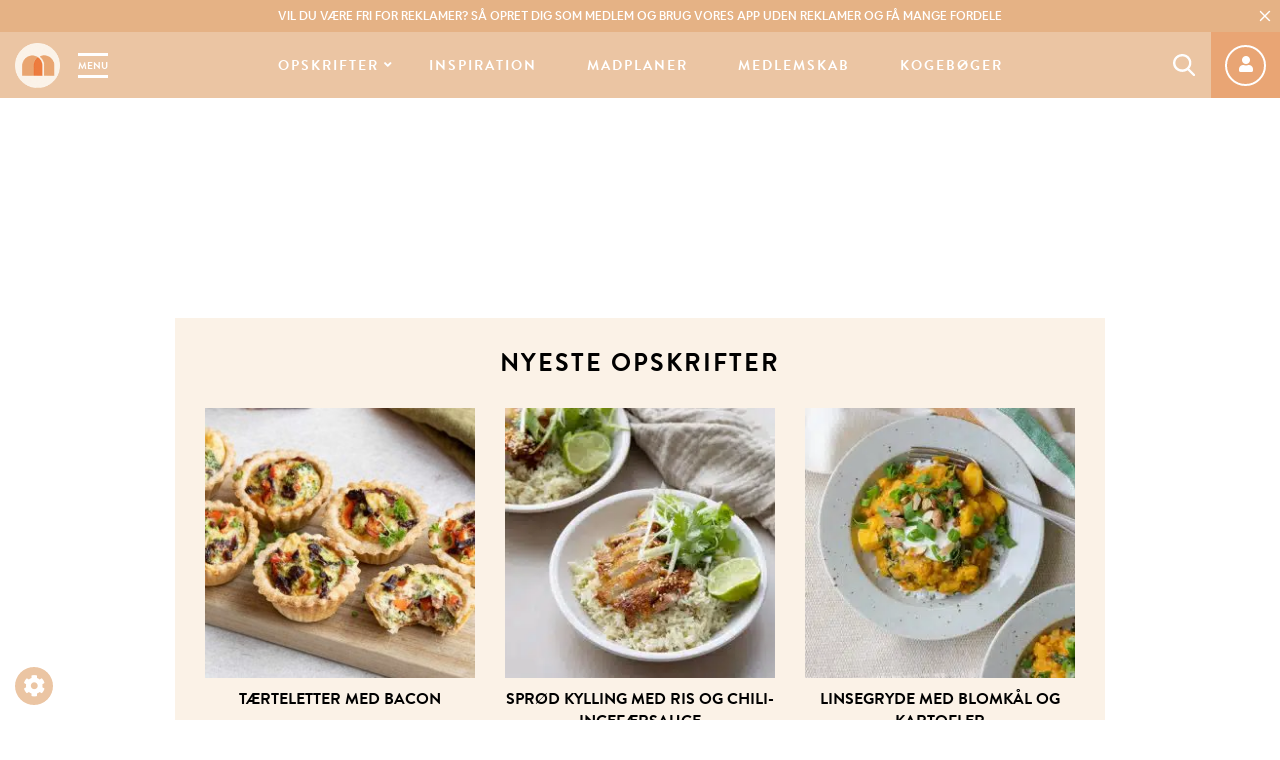

--- FILE ---
content_type: text/html; charset=UTF-8
request_url: https://mummum.dk/
body_size: 30382
content:
<!doctype html><html lang="da-DK" class="no-js"><head><meta charset="UTF-8"><title>Mummum.dk - Dit online madunivers med opskrifter og madinspiration</title><meta http-equiv="X-UA-Compatible" content="IE=edge,chrome=1"><meta name="viewport" content="width=device-width, initial-scale=1.0, maximum-scale=1.0, user-scalable=no"><meta name="google-site-verification" content="qgy-HNZZ_YuZMXfyCQxLAR6SVunFbTgwomsMZ3a2e_o"/><link rel="preconnect" href="https://use.typekit.net/"/><link rel="preconnect" href="https://fonts.googleapis.com/"/><link rel="preconnect" href="https://fonts.gstatic.com/"/><link rel="preload" as="font"
href="https://use.typekit.net/af/8f4e31/0000000000000000000132e3/27/l?primer=7cdcb44be4a7db8877ffa5c0007b8dd865b3bbc383831fe2ea177f62257a9191&fvd=n7&v=3"
type="font/woff2" crossorigin="anonymous"><link rel="preload" as="font"
href="https://use.typekit.net/af/8f4e31/0000000000000000000132e3/27/d?primer=7cdcb44be4a7db8877ffa5c0007b8dd865b3bbc383831fe2ea177f62257a9191&fvd=n7&v=3"
type="font/woff" crossorigin="anonymous"><link rel="preload" as="font"
href="https://use.typekit.net/af/d8f71f/0000000000000000000132e1/27/l?primer=7cdcb44be4a7db8877ffa5c0007b8dd865b3bbc383831fe2ea177f62257a9191&fvd=n5&v=3"
type="font/woff2" crossorigin="anonymous"><link rel="preload" as="font"
href="https://use.typekit.net/af/d8f71f/0000000000000000000132e1/27/d?primer=7cdcb44be4a7db8877ffa5c0007b8dd865b3bbc383831fe2ea177f62257a9191&fvd=n5&v=3"
type="font/woff" crossorigin="anonymous"><link rel="preload" as="font" href="https://mummum.dk/wp-content/themes/mummum/assets/fonts/AirbnbCerealApp-Book.woff" type="font/woff"
crossorigin="anonymous"><link rel="preload" as="font" href="https://mummum.dk/wp-content/themes/mummum/assets/fonts/AirbnbCerealApp-Book.woff2" type="font/woff2"
crossorigin="anonymous"><link rel="preload" as="font" href="https://mummum.dk/wp-content/themes/mummum/assets/fonts/AirbnbCerealApp-Medium.woff" type="font/woff"
crossorigin="anonymous"><link rel="preload" as="font" href="https://mummum.dk/wp-content/themes/mummum/assets/fonts/AirbnbCerealApp-Medium.woff2" type="font/woff2"
crossorigin="anonymous"> <script type="text/javascript" src="[data-uri]" defer></script> <script type="text/javascript" src="[data-uri]" defer></script> <noscript><link rel="stylesheet" href="https://use.fontawesome.com/releases/v5.8.0/css/all.css" media="all">
</noscript><style>:root {
        --primary-color: #e5b285;
        --secondary-color: #ebc5a3;
        --tertiary-color: #fbf2e7;
        --text-color: #675d51;
    }</style>
 <script>(function(w,d,s,l,i){w[l]=w[l]||[];w[l].push({'gtm.start':
new Date().getTime(),event:'gtm.js'});var f=d.getElementsByTagName(s)[0],
j=d.createElement(s),dl=l!='dataLayer'?'&l='+l:'';j.async=true;j.src=
'https://www.googletagmanager.com/gtm.js?id='+i+dl;f.parentNode.insertBefore(j,f);
})(window,document,'script','dataLayer','GTM-5K4W7VFT');</script>  <script data-src="https://www.woomio.com/assets/js/analytics/co.js" id="wa" data-u="41575793" data-cookieconsent="marketing"></script>  <script src="https://cncptx.com/pubscript/mummum.dk_24_prod.js" defer data-deferred="1"></script>  <script type="text/plain" data-cookieconsent="statistics">(function(h,o,t,j,a,r){
			h.hj=h.hj||function(){(h.hj.q=h.hj.q||[]).push(arguments)};
			h._hjSettings={hjid:2987504,hjsv:6};
			a=o.getElementsByTagName('head')[0];
			r=o.createElement('script');r.async=1;
			r.src=t+h._hjSettings.hjid+j+h._hjSettings.hjsv;
			a.appendChild(r);
		})(window,document,'https://static.hotjar.com/c/hotjar-','.js?sv=');</script>  <script type="text/javascript" src="[data-uri]" defer></script> <script type="text/javascript" src="[data-uri]" defer></script> <script src="https://cdn.privacy-mgmt.com/wrapperMessagingWithoutDetection.js" defer data-deferred="1"></script> <meta name='robots' content='index, follow, max-image-preview:large, max-snippet:-1, max-video-preview:-1' /> <script data-cfasync="false" data-pagespeed-no-defer>var gtm4wp_datalayer_name = "dataLayer";
	var dataLayer = dataLayer || [];
	const gtm4wp_use_sku_instead = 0;
	const gtm4wp_currency = 'DKK';
	const gtm4wp_product_per_impression = 10;
	const gtm4wp_clear_ecommerce = false;
	const gtm4wp_datalayer_max_timeout = 2000;</script> <title>Mummum.dk - Dit online madunivers med opskrifter og madinspiration</title><meta name="description" content="På Mummum.dk finder du nemme opskrifter, hvor alle kan være med. Lækre opskrifter til hverdag og fest, tips og tricks og meget andet." /><link rel="canonical" href="https://mummum.dk/" /><meta property="og:locale" content="da_DK" /><meta property="og:type" content="website" /><meta property="og:title" content="Mummum.dk - Dit online madunivers med opskrifter og madinspiration" /><meta property="og:description" content="På Mummum.dk finder du nemme opskrifter, hvor alle kan være med. Lækre opskrifter til hverdag og fest, tips og tricks og meget andet." /><meta property="og:url" content="https://mummum.dk/" /><meta property="og:site_name" content="Mummum.dk" /><meta property="article:modified_time" content="2026-01-05T08:46:19+00:00" /><meta property="og:image" content="https://mummum.dk/wp-content/uploads/2019/05/mummum_1296x-2.jpg" /><meta property="og:image:width" content="1296" /><meta property="og:image:height" content="1293" /><meta property="og:image:type" content="image/jpeg" /><meta name="twitter:card" content="summary_large_image" /> <script type="application/ld+json" class="yoast-schema-graph">{"@context":"https://schema.org","@graph":[{"@type":"WebPage","@id":"https://mummum.dk/","url":"https://mummum.dk/","name":"Mummum.dk - Dit online madunivers med opskrifter og madinspiration","isPartOf":{"@id":"https://mummum.dk/#website"},"primaryImageOfPage":{"@id":"https://mummum.dk/#primaryimage"},"image":{"@id":"https://mummum.dk/#primaryimage"},"thumbnailUrl":"https://mummum.dk/wp-content/uploads/2019/05/mummum_1296x-2.jpg","datePublished":"2019-04-12T12:29:53+00:00","dateModified":"2026-01-05T08:46:19+00:00","description":"På Mummum.dk finder du nemme opskrifter, hvor alle kan være med. Lækre opskrifter til hverdag og fest, tips og tricks og meget andet.","breadcrumb":{"@id":"https://mummum.dk/#breadcrumb"},"inLanguage":"da-DK","potentialAction":[{"@type":"ReadAction","target":["https://mummum.dk/"]}]},{"@type":"ImageObject","inLanguage":"da-DK","@id":"https://mummum.dk/#primaryimage","url":"https://mummum.dk/wp-content/uploads/2019/05/mummum_1296x-2.jpg","contentUrl":"https://mummum.dk/wp-content/uploads/2019/05/mummum_1296x-2.jpg","width":1296,"height":1293},{"@type":"BreadcrumbList","@id":"https://mummum.dk/#breadcrumb","itemListElement":[{"@type":"ListItem","position":1,"name":"Forside"}]},{"@type":"WebSite","@id":"https://mummum.dk/#website","url":"https://mummum.dk/","name":"Mummum.dk","description":"Dit online madunivers med opskrifter og madinspiration","potentialAction":[{"@type":"SearchAction","target":{"@type":"EntryPoint","urlTemplate":"https://mummum.dk/?s={search_term_string}"},"query-input":{"@type":"PropertyValueSpecification","valueRequired":true,"valueName":"search_term_string"}}],"inLanguage":"da-DK"}]}</script> <link rel="alternate" title="oEmbed (JSON)" type="application/json+oembed" href="https://mummum.dk/wp-json/oembed/1.0/embed?url=https%3A%2F%2Fmummum.dk%2F" /><link rel="alternate" title="oEmbed (XML)" type="text/xml+oembed" href="https://mummum.dk/wp-json/oembed/1.0/embed?url=https%3A%2F%2Fmummum.dk%2F&#038;format=xml" /><style id='wp-img-auto-sizes-contain-inline-css'>img:is([sizes=auto i],[sizes^="auto," i]){contain-intrinsic-size:3000px 1500px}
/*# sourceURL=wp-img-auto-sizes-contain-inline-css */</style><style>footer{content-visibility:auto;contain-intrinsic-size:1px 1000px;}</style><link rel='stylesheet' id='wc-blocks-integration-css' href='https://mummum.dk/wp-content/plugins/woocommerce-subscriptions/vendor/woocommerce/subscriptions-core/build/index.css?ver=6.5.0.1762414942' media='all' /><link rel='stylesheet' id='shipmondo-service-point-selector-block-style-css' href='https://mummum.dk/wp-content/plugins/pakkelabels-for-woocommerce/public/build/blocks/service-point-selector/style-view.css?ver=4ffe73d575440c93dfc0.1762414942' media='all' /><style id='classic-theme-styles-inline-css'>/*! This file is auto-generated */
.wp-block-button__link{color:#fff;background-color:#32373c;border-radius:9999px;box-shadow:none;text-decoration:none;padding:calc(.667em + 2px) calc(1.333em + 2px);font-size:1.125em}.wp-block-file__button{background:#32373c;color:#fff;text-decoration:none}
/*# sourceURL=/wp-includes/css/classic-themes.min.css */</style><style id='woocommerce-inline-inline-css'>.woocommerce form .form-row .required { visibility: visible; }
/*# sourceURL=woocommerce-inline-inline-css */</style><link rel='stylesheet' id='framework-css' href='https://mummum.dk/wp-content/themes/mummum/assets/css/framework.css?ver=1.2.8.1762414942' media='all' /><link rel='stylesheet' id='plugins-css' href='https://mummum.dk/wp-content/themes/mummum/assets/css/plugins.css?ver=1.2.8.1762414942' media='all' /><link rel='stylesheet' id='main-css' href='https://mummum.dk/wp-content/themes/mummum/style.css?ver=1.2.8.1762414942' media='all' /><style id='main-inline-css'>span.progressive-media {
    display: block;
    background-color: transparent;
    background-size: cover;
    background-repeat: no-repeat;
    position: relative;
    overflow: hidden;
    height: fit-content;
    width: fill-available;
    width: -webkit-fill-available;
}

.no-js span.progressive-media {
    display: none;
}

span.progressive-media img {
    position: absolute;
    top: 0;
    left: 0;
    width: 100%;
    opacity: 0;
    -webkit-backface-visibility: hidden;
    backface-visibility: hidden;
    transition: opacity .4s 0s !important;
}

span.progressive-media .aspect-ratio-fill {
    display: block;
}

span.progressive-media img.loaded {
    opacity: 1;
}

span.progressive-media img:first-child {
    filter: blur(6px);
    /* this is needed so Safari keeps sharp edges */
    transform: scale(1);
    opacity: 1 !important;
    transition-delay: 0.4s!important;
    transition-duration: 0.1s!important;
}

span.progressive-media.media-loaded img:first-child {
    opacity: 0 !important;
}
/*# sourceURL=main-inline-css */</style><link rel='stylesheet' id='responsive-css' href='https://mummum.dk/wp-content/themes/mummum/assets/css/responsive.css?ver=6.9.1762414942' media='all' /> <script src="https://mummum.dk/wp-includes/js/jquery/jquery.min.js?ver=3.7.1.1762414942" id="jquery-js"></script> <script src="https://mummum.dk/wp-content/plugins/woocommerce/assets/js/jquery-blockui/jquery.blockUI.min.js?ver=2.7.0-wc.10.4.3.1762414942" id="wc-jquery-blockui-js" defer data-wp-strategy="defer"></script> <script id="wc-add-to-cart-js-extra" src="[data-uri]" defer></script> <script src="https://mummum.dk/wp-content/plugins/woocommerce/assets/js/frontend/add-to-cart.min.js?ver=10.4.3.1762414942" id="wc-add-to-cart-js" defer data-wp-strategy="defer"></script> <script src="https://mummum.dk/wp-content/plugins/woocommerce/assets/js/js-cookie/js.cookie.min.js?ver=2.1.4-wc.10.4.3.1762414942" id="wc-js-cookie-js" defer data-wp-strategy="defer"></script> <script id="woocommerce-js-extra" src="[data-uri]" defer></script> <script src="https://mummum.dk/wp-content/plugins/woocommerce/assets/js/frontend/woocommerce.min.js?ver=10.4.3.1762414942" id="woocommerce-js" defer data-wp-strategy="defer"></script> <script id="wc-cart-fragments-js-extra" src="[data-uri]" defer></script> <script src="https://mummum.dk/wp-content/plugins/woocommerce/assets/js/frontend/cart-fragments.min.js?ver=10.4.3.1762414942" id="wc-cart-fragments-js" defer data-wp-strategy="defer"></script> <link rel="https://api.w.org/" href="https://mummum.dk/wp-json/" /><link rel="alternate" title="JSON" type="application/json" href="https://mummum.dk/wp-json/wp/v2/pages/2092" /><link rel="EditURI" type="application/rsd+xml" title="RSD" href="https://mummum.dk/xmlrpc.php?rsd" /><meta name="generator" content="WordPress 6.9" /><meta name="generator" content="WooCommerce 10.4.3" /><link rel='shortlink' href='https://mummum.dk/' /> <script data-cfasync="false" data-pagespeed-no-defer></script> <script data-cfasync="false" data-pagespeed-no-defer>console.warn && console.warn("[GTM4WP] Google Tag Manager container code placement set to OFF !!!");
	console.warn && console.warn("[GTM4WP] Data layer codes are active but GTM container must be loaded using custom coding !!!");</script> 	<noscript><style>.woocommerce-product-gallery{ opacity: 1 !important; }</style></noscript><link rel="icon" href="https://mummum.dk/wp-content/uploads/2019/05/cropped-mummum-favicon-32x32.png" sizes="32x32" /><link rel="icon" href="https://mummum.dk/wp-content/uploads/2019/05/cropped-mummum-favicon-192x192.png" sizes="192x192" /><link rel="apple-touch-icon" href="https://mummum.dk/wp-content/uploads/2019/05/cropped-mummum-favicon-180x180.png" /><meta name="msapplication-TileImage" content="https://mummum.dk/wp-content/uploads/2019/05/cropped-mummum-favicon-270x270.png" />
 <script src="[data-uri]" defer></script> <style id="wp-custom-css">.ajax_add_to_cart{height:auto !important; width:auto !important; padding:10px; width:100%; display:block !important;
margin-bottom:20px}
.term-kogeboeger .product .price{font-size: 1.7rem;}
.nemlig-add-to-basket{width:100%}
.nemlig-add-to-basket>div{background-color:transparent;margin:0;}
.wccs-bulk-pricing-table-container table tbody tr:nth-child(2n) td {
    background-color: var(--secondary-color); color:#FFF
}
.wccs-bulk-pricing-table-container table tbody tr th {
    background-color: var(--secondary-color) !important;
	font-weight:600 !important;
	color:#fff;
}
p.wccs-bulk-pricing-table-title {
    margin-bottom: 1px !important;
    margin-top: 5px !important;
	text-align:center;
	padding:5px;
	color:#fff !important;
background-color: var(--primary-color);
border-radius: 5px 5px 0 0;
	font-size:120%
}
.comment-meta,
.comment-meta footer,
.comment-metadata {
    content-visibility: visible !important;
    contain-intrinsic-size: auto !important;
}</style><link rel='stylesheet' id='wc-blocks-style-css' href='https://mummum.dk/wp-content/plugins/woocommerce/assets/client/blocks/wc-blocks.css?ver=wc-10.4.3.1762414942' media='all' /><style id='global-styles-inline-css'>:root{--wp--preset--aspect-ratio--square: 1;--wp--preset--aspect-ratio--4-3: 4/3;--wp--preset--aspect-ratio--3-4: 3/4;--wp--preset--aspect-ratio--3-2: 3/2;--wp--preset--aspect-ratio--2-3: 2/3;--wp--preset--aspect-ratio--16-9: 16/9;--wp--preset--aspect-ratio--9-16: 9/16;--wp--preset--color--black: #000000;--wp--preset--color--cyan-bluish-gray: #abb8c3;--wp--preset--color--white: #ffffff;--wp--preset--color--pale-pink: #f78da7;--wp--preset--color--vivid-red: #cf2e2e;--wp--preset--color--luminous-vivid-orange: #ff6900;--wp--preset--color--luminous-vivid-amber: #fcb900;--wp--preset--color--light-green-cyan: #7bdcb5;--wp--preset--color--vivid-green-cyan: #00d084;--wp--preset--color--pale-cyan-blue: #8ed1fc;--wp--preset--color--vivid-cyan-blue: #0693e3;--wp--preset--color--vivid-purple: #9b51e0;--wp--preset--gradient--vivid-cyan-blue-to-vivid-purple: linear-gradient(135deg,rgb(6,147,227) 0%,rgb(155,81,224) 100%);--wp--preset--gradient--light-green-cyan-to-vivid-green-cyan: linear-gradient(135deg,rgb(122,220,180) 0%,rgb(0,208,130) 100%);--wp--preset--gradient--luminous-vivid-amber-to-luminous-vivid-orange: linear-gradient(135deg,rgb(252,185,0) 0%,rgb(255,105,0) 100%);--wp--preset--gradient--luminous-vivid-orange-to-vivid-red: linear-gradient(135deg,rgb(255,105,0) 0%,rgb(207,46,46) 100%);--wp--preset--gradient--very-light-gray-to-cyan-bluish-gray: linear-gradient(135deg,rgb(238,238,238) 0%,rgb(169,184,195) 100%);--wp--preset--gradient--cool-to-warm-spectrum: linear-gradient(135deg,rgb(74,234,220) 0%,rgb(151,120,209) 20%,rgb(207,42,186) 40%,rgb(238,44,130) 60%,rgb(251,105,98) 80%,rgb(254,248,76) 100%);--wp--preset--gradient--blush-light-purple: linear-gradient(135deg,rgb(255,206,236) 0%,rgb(152,150,240) 100%);--wp--preset--gradient--blush-bordeaux: linear-gradient(135deg,rgb(254,205,165) 0%,rgb(254,45,45) 50%,rgb(107,0,62) 100%);--wp--preset--gradient--luminous-dusk: linear-gradient(135deg,rgb(255,203,112) 0%,rgb(199,81,192) 50%,rgb(65,88,208) 100%);--wp--preset--gradient--pale-ocean: linear-gradient(135deg,rgb(255,245,203) 0%,rgb(182,227,212) 50%,rgb(51,167,181) 100%);--wp--preset--gradient--electric-grass: linear-gradient(135deg,rgb(202,248,128) 0%,rgb(113,206,126) 100%);--wp--preset--gradient--midnight: linear-gradient(135deg,rgb(2,3,129) 0%,rgb(40,116,252) 100%);--wp--preset--font-size--small: 13px;--wp--preset--font-size--medium: 20px;--wp--preset--font-size--large: 36px;--wp--preset--font-size--x-large: 42px;--wp--preset--spacing--20: 0.44rem;--wp--preset--spacing--30: 0.67rem;--wp--preset--spacing--40: 1rem;--wp--preset--spacing--50: 1.5rem;--wp--preset--spacing--60: 2.25rem;--wp--preset--spacing--70: 3.38rem;--wp--preset--spacing--80: 5.06rem;--wp--preset--shadow--natural: 6px 6px 9px rgba(0, 0, 0, 0.2);--wp--preset--shadow--deep: 12px 12px 50px rgba(0, 0, 0, 0.4);--wp--preset--shadow--sharp: 6px 6px 0px rgba(0, 0, 0, 0.2);--wp--preset--shadow--outlined: 6px 6px 0px -3px rgb(255, 255, 255), 6px 6px rgb(0, 0, 0);--wp--preset--shadow--crisp: 6px 6px 0px rgb(0, 0, 0);}:where(.is-layout-flex){gap: 0.5em;}:where(.is-layout-grid){gap: 0.5em;}body .is-layout-flex{display: flex;}.is-layout-flex{flex-wrap: wrap;align-items: center;}.is-layout-flex > :is(*, div){margin: 0;}body .is-layout-grid{display: grid;}.is-layout-grid > :is(*, div){margin: 0;}:where(.wp-block-columns.is-layout-flex){gap: 2em;}:where(.wp-block-columns.is-layout-grid){gap: 2em;}:where(.wp-block-post-template.is-layout-flex){gap: 1.25em;}:where(.wp-block-post-template.is-layout-grid){gap: 1.25em;}.has-black-color{color: var(--wp--preset--color--black) !important;}.has-cyan-bluish-gray-color{color: var(--wp--preset--color--cyan-bluish-gray) !important;}.has-white-color{color: var(--wp--preset--color--white) !important;}.has-pale-pink-color{color: var(--wp--preset--color--pale-pink) !important;}.has-vivid-red-color{color: var(--wp--preset--color--vivid-red) !important;}.has-luminous-vivid-orange-color{color: var(--wp--preset--color--luminous-vivid-orange) !important;}.has-luminous-vivid-amber-color{color: var(--wp--preset--color--luminous-vivid-amber) !important;}.has-light-green-cyan-color{color: var(--wp--preset--color--light-green-cyan) !important;}.has-vivid-green-cyan-color{color: var(--wp--preset--color--vivid-green-cyan) !important;}.has-pale-cyan-blue-color{color: var(--wp--preset--color--pale-cyan-blue) !important;}.has-vivid-cyan-blue-color{color: var(--wp--preset--color--vivid-cyan-blue) !important;}.has-vivid-purple-color{color: var(--wp--preset--color--vivid-purple) !important;}.has-black-background-color{background-color: var(--wp--preset--color--black) !important;}.has-cyan-bluish-gray-background-color{background-color: var(--wp--preset--color--cyan-bluish-gray) !important;}.has-white-background-color{background-color: var(--wp--preset--color--white) !important;}.has-pale-pink-background-color{background-color: var(--wp--preset--color--pale-pink) !important;}.has-vivid-red-background-color{background-color: var(--wp--preset--color--vivid-red) !important;}.has-luminous-vivid-orange-background-color{background-color: var(--wp--preset--color--luminous-vivid-orange) !important;}.has-luminous-vivid-amber-background-color{background-color: var(--wp--preset--color--luminous-vivid-amber) !important;}.has-light-green-cyan-background-color{background-color: var(--wp--preset--color--light-green-cyan) !important;}.has-vivid-green-cyan-background-color{background-color: var(--wp--preset--color--vivid-green-cyan) !important;}.has-pale-cyan-blue-background-color{background-color: var(--wp--preset--color--pale-cyan-blue) !important;}.has-vivid-cyan-blue-background-color{background-color: var(--wp--preset--color--vivid-cyan-blue) !important;}.has-vivid-purple-background-color{background-color: var(--wp--preset--color--vivid-purple) !important;}.has-black-border-color{border-color: var(--wp--preset--color--black) !important;}.has-cyan-bluish-gray-border-color{border-color: var(--wp--preset--color--cyan-bluish-gray) !important;}.has-white-border-color{border-color: var(--wp--preset--color--white) !important;}.has-pale-pink-border-color{border-color: var(--wp--preset--color--pale-pink) !important;}.has-vivid-red-border-color{border-color: var(--wp--preset--color--vivid-red) !important;}.has-luminous-vivid-orange-border-color{border-color: var(--wp--preset--color--luminous-vivid-orange) !important;}.has-luminous-vivid-amber-border-color{border-color: var(--wp--preset--color--luminous-vivid-amber) !important;}.has-light-green-cyan-border-color{border-color: var(--wp--preset--color--light-green-cyan) !important;}.has-vivid-green-cyan-border-color{border-color: var(--wp--preset--color--vivid-green-cyan) !important;}.has-pale-cyan-blue-border-color{border-color: var(--wp--preset--color--pale-cyan-blue) !important;}.has-vivid-cyan-blue-border-color{border-color: var(--wp--preset--color--vivid-cyan-blue) !important;}.has-vivid-purple-border-color{border-color: var(--wp--preset--color--vivid-purple) !important;}.has-vivid-cyan-blue-to-vivid-purple-gradient-background{background: var(--wp--preset--gradient--vivid-cyan-blue-to-vivid-purple) !important;}.has-light-green-cyan-to-vivid-green-cyan-gradient-background{background: var(--wp--preset--gradient--light-green-cyan-to-vivid-green-cyan) !important;}.has-luminous-vivid-amber-to-luminous-vivid-orange-gradient-background{background: var(--wp--preset--gradient--luminous-vivid-amber-to-luminous-vivid-orange) !important;}.has-luminous-vivid-orange-to-vivid-red-gradient-background{background: var(--wp--preset--gradient--luminous-vivid-orange-to-vivid-red) !important;}.has-very-light-gray-to-cyan-bluish-gray-gradient-background{background: var(--wp--preset--gradient--very-light-gray-to-cyan-bluish-gray) !important;}.has-cool-to-warm-spectrum-gradient-background{background: var(--wp--preset--gradient--cool-to-warm-spectrum) !important;}.has-blush-light-purple-gradient-background{background: var(--wp--preset--gradient--blush-light-purple) !important;}.has-blush-bordeaux-gradient-background{background: var(--wp--preset--gradient--blush-bordeaux) !important;}.has-luminous-dusk-gradient-background{background: var(--wp--preset--gradient--luminous-dusk) !important;}.has-pale-ocean-gradient-background{background: var(--wp--preset--gradient--pale-ocean) !important;}.has-electric-grass-gradient-background{background: var(--wp--preset--gradient--electric-grass) !important;}.has-midnight-gradient-background{background: var(--wp--preset--gradient--midnight) !important;}.has-small-font-size{font-size: var(--wp--preset--font-size--small) !important;}.has-medium-font-size{font-size: var(--wp--preset--font-size--medium) !important;}.has-large-font-size{font-size: var(--wp--preset--font-size--large) !important;}.has-x-large-font-size{font-size: var(--wp--preset--font-size--x-large) !important;}
/*# sourceURL=global-styles-inline-css */</style><link rel='stylesheet' id='animations-css' href='https://mummum.dk/wp-content/themes/mummum/assets/css/animations.css?ver=1.2.8.1762414942' media='all' /></head><body class="home wp-singular page-template page-template-front-page page-template-front-page-php page page-id-2092 wp-theme-mummum theme-mummum woocommerce-no-js forside">
<noscript><iframe src="https://www.googletagmanager.com/ns.html?id=GTM-5K4W7VFT"
height="0" width="0" style="display:none;visibility:hidden"></iframe></noscript> <script type="text/javascript" src="[data-uri]" defer></script> <button onclick="window._sp_.loadPrivacyManagerModal(547410)" role="button" class="cookie-admin">
<i class="fa fa-cog"></i>
</button><div class="header-wrap"><div class="header-top-bar"><div class="header-top-bar-text"><p><a href="https://mummum.dk/medlemskab/"><strong>Vil du være fri for reklamer?</strong> Så opret dig som medlem og brug vores app uden reklamer og få mange fordele</a></p></div>
<button class="btn-icon btn-close" aria-label="Close Top Bar">
<svg class="svg-icon svg-icon__close" xmlns="http://www.w3.org/2000/svg" width="20px" height="20px" viewBox="0 0 16.319 16.319">
<path d="M10.962,5.193H6.347V.577a.577.577,0,0,0-1.154,0V5.193H.577a.577.577,0,0,0,0,1.154H5.193v4.616a.577.577,0,1,0,1.154,0V6.347h4.616a.577.577,0,1,0,0-1.154Zm0,0" transform="translate(8.159) rotate(45)"></path>
</svg>    </button></div><header class="header clear" role="banner"><div class="logo-menu-wrapper">
<a href="https://mummum.dk" class="logolink" title="Dit online madunivers med opskrifter og madinspiration">
<img src="[data-uri]" class="logoimg"
width="45px" height="45px" alt="Dit online madunivers med opskrifter og madinspiration">
</a>
<a href="#" class="mobile-menu-toggle" data-toggle="sidebar-modal" data-target="#mobile-menu-sidebar">Menu</a></div><nav class="nav" role="navigation"><ul id="menu-main-menu" class="menu"><li id="menu-item-2750" class="menu-item menu-item-type-taxonomy menu-item-object-category menu-item-has-children menu-item-2750 menu-item-recent-posts"><a href="https://mummum.dk/opskrifter/">Opskrifter</a><div class="sub-menu-container"><div class="sub-menu-content"><ul class="sub-menu"><li id="menu-item-4833" class="menu-item menu-item-type-taxonomy menu-item-object-category menu-item-4833"><a href="https://mummum.dk/opskrifter/">Alle opskrifter</a></li><li id="menu-item-65053" class="menu-item menu-item-type-taxonomy menu-item-object-category menu-item-65053"><a href="https://mummum.dk/babymad/">Babymad</a></li><li id="menu-item-2739" class="menu-item menu-item-type-taxonomy menu-item-object-category menu-item-2739"><a href="https://mummum.dk/opskrifter/morgenmad-og-brunch/">Morgenmad</a></li><li id="menu-item-2736" class="menu-item menu-item-type-taxonomy menu-item-object-category menu-item-2736"><a href="https://mummum.dk/opskrifter/bagvaerk/">Bagværk</a></li><li id="menu-item-2738" class="menu-item menu-item-type-taxonomy menu-item-object-category menu-item-2738"><a href="https://mummum.dk/opskrifter/frokost/">Frokost</a></li><li id="menu-item-4463" class="menu-item menu-item-type-taxonomy menu-item-object-category menu-item-4463"><a href="https://mummum.dk/opskrifter/dyppelse/">Dyppelse</a></li><li id="menu-item-2735" class="menu-item menu-item-type-taxonomy menu-item-object-category menu-item-2735"><a href="https://mummum.dk/opskrifter/aftensmad/">Aftensmad</a></li><li id="menu-item-87081" class="menu-item menu-item-type-taxonomy menu-item-object-category menu-item-87081"><a href="https://mummum.dk/opskrifter/airfryer/">Airfryer</a></li><li id="menu-item-2740" class="menu-item menu-item-type-taxonomy menu-item-object-category menu-item-2740"><a href="https://mummum.dk/opskrifter/salater-og-tilbehoer/">Tilbehør til aftensmad</a></li><li id="menu-item-2741" class="menu-item menu-item-type-taxonomy menu-item-object-category menu-item-2741"><a href="https://mummum.dk/opskrifter/soede-sager/">Søde sager</a></li><li id="menu-item-41865" class="menu-item menu-item-type-taxonomy menu-item-object-category menu-item-41865"><a href="https://mummum.dk/category/opskrifter/drikkevarer/">Drikkevarer</a></li><li id="menu-item-2742" class="menu-item menu-item-type-taxonomy menu-item-object-category menu-item-2742"><a href="https://mummum.dk/opskrifter/sundere-alternativer/">Sundere alternativer</a></li><li id="menu-item-20228" class="menu-item menu-item-type-taxonomy menu-item-object-category menu-item-20228"><a href="https://mummum.dk/opskrifter/tapas/">Tapas</a></li></ul><div class="submenu-recent-posts row"><div class="submenu-recent-posts__placeholder"></div></div></div></li><li id="menu-item-402199" class="menu-item menu-item-type-taxonomy menu-item-object-category menu-item-402199"><a href="https://mummum.dk/inspiration/">Inspiration</a></li><li id="menu-item-48784" class="menu-item menu-item-type-taxonomy menu-item-object-category menu-item-48784"><a href="https://mummum.dk/madplaner/">Madplaner</a></li><li id="menu-item-48372" class="menu-item menu-item-type-taxonomy menu-item-object-product_cat menu-item-48372"><a href="https://mummum.dk/medlemskab/">Medlemskab</a></li><li id="menu-item-48371" class="menu-item menu-item-type-taxonomy menu-item-object-product_cat menu-item-48371"><a href="https://mummum.dk/kogeboeger/">Kogebøger</a></li></ul></nav><div class="customer-nav"><div class="nav-item shop-cart-item cart-count-zero"></div><div class="nav-item">
<a class="menu-search-btn" href="#">
<span class="search-icon">
<svg version="1.1" class="svg-icon-search" xmlns="http://www.w3.org/2000/svg" xmlns:xlink="http://www.w3.org/1999/xlink" x="0px" y="0px"
width="22px" height="22px" viewBox="0 0 14 14" style="enable-background:new 0 0 14 14;" xml:space="preserve"><style type="text/css">.search-svg{fill:#FFFFFF;}</style><path class="search-svg" d="M13.8,12.8l-3.5-3.5c0.9-1,1.4-2.3,1.4-3.6C11.7,2.5,9.1,0,5.9,0S0,2.5,0,5.7s2.6,5.7,5.9,5.7
c1.2,0,2.4-0.4,3.4-1l3.5,3.5c0.1,0.1,0.3,0.2,0.6,0.2c0.2,0,0.4-0.1,0.5-0.2C14.1,13.5,14.1,13,13.8,12.8z M5.9,1.5
c2.4,0,4.3,1.9,4.3,4.2S8.2,9.8,5.9,9.8S1.5,8,1.5,5.7S3.5,1.5,5.9,1.5z"/>
</svg>
</span>
<span class="close-icon"></span>
</a></div><div class="member-menu"><div class="nav-item">
<a class="user-login icons-custom-wrapper" href="https://mummum.dk/min-konto/">
<span><i class="fa fa-user"></i></span>
</a></div></div></div></header></div><div id="wrapper"><div class="top-banner desktop-banner" id="bm-lb1"></div><div id="bm-dsk_top"></div><div class="banner-sticky-wrapper"><div class="banner-left-side sticky-top desktop-banner"><div class="banner-sticky-inner"><div id="bm-sky1"></div></div></div><div class="banner-left-side sticky-bottom desktop-banner"><div class="banner-sticky-inner"><div id="bm-sky2"></div></div></div><div class="banner-right-side sticky-top desktop-banner"><div class="banner-sticky-inner"><div id="bm-sky3"></div></div></div><div class="banner-right-side sticky-bottom desktop-banner"><div class="banner-sticky-inner"><div id="bm-sky4"></div></div></div></div><main id="main" class="site-main"><div class="container"><section class="nolazy featured-posts content-area"><div class="section-head align-center"><h2 class="section-title hyphen">Nyeste Opskrifter</h2></div><div class="nolazy content-area-inner posts-loop row"><article class="small-6 medium-4 columns post-406232 post type-post status-publish format-standard has-post-thumbnail hentry category-hurtig-aftensmad category-aftensmad category-frokost category-opskrifter category-taerte-med-bacon category-taerter ingredienser-ama-oekologisk-madlavning-8 ingredienser-bacon-i-tern ingredienser-pasteuriseret-aeggehvide ingredienser-koelevarer ingredienser-aeg ingredienser-broccoli ingredienser-groentsager ingredienser-koed ingredienser-krydderurter ingredienser-roed-peberfrugt ingredienser-frisk-persille ingredienser-svinekoed saeson-efteraar saeson-vinter">
<a href="https://mummum.dk/taerteletter-med-bacon/"><div class="post-image ">
<img width="277" height="277" src="https://mummum.dk/wp-content/uploads/2026/01/taerteletter-med-bacon-e1767267026416-277x277.jpg" class="attachment-square size-square wp-post-image" alt="Tærteletter med bacon" decoding="async" fetchpriority="high" srcset="https://mummum.dk/wp-content/uploads/2026/01/taerteletter-med-bacon-e1767267026416-277x277.jpg 277w, https://mummum.dk/wp-content/uploads/2026/01/taerteletter-med-bacon-e1767267026416-300x300.jpg 300w, https://mummum.dk/wp-content/uploads/2026/01/taerteletter-med-bacon-e1767267026416-870x870.jpg 870w, https://mummum.dk/wp-content/uploads/2026/01/taerteletter-med-bacon-e1767267026416-150x150.jpg 150w, https://mummum.dk/wp-content/uploads/2026/01/taerteletter-med-bacon-e1767267026416-860x860.jpg 860w, https://mummum.dk/wp-content/uploads/2026/01/taerteletter-med-bacon-e1767267026416-60x60.jpg 60w, https://mummum.dk/wp-content/uploads/2026/01/taerteletter-med-bacon-e1767267026416-554x554.jpg 554w, https://mummum.dk/wp-content/uploads/2026/01/taerteletter-med-bacon-e1767267026416-100x100.jpg 100w, https://mummum.dk/wp-content/uploads/2026/01/taerteletter-med-bacon-e1767267026416.jpg 1200w" sizes="(max-width: 277px) 100vw, 277px" /></div><div class="post-title hyphen">Tærteletter med bacon</div><div class="post-read-more">Læs mere</div>
</a></article><article class="small-6 medium-4 columns post-434373 post type-post status-publish format-standard has-post-thumbnail hentry category-aftensmad-til-baby category-asiatisk-mad category-opskrifter ingredienser-sesamolie ingredienser-udbenet-kyllingelaar ingredienser-frisk-ingefaer ingredienser-sesamfroe ingredienser-ris ingredienser-hoensebouillonterning ingredienser-brun-farin ingredienser-toervarer ingredienser-sojasauce ingredienser-konserves ingredienser-krydderier ingredienser-chilisauce ingredienser-frisk-chili ingredienser-foraarsloeg ingredienser-frugt ingredienser-groentsager ingredienser-hvidloeg ingredienser-frisk-koriander ingredienser-koed ingredienser-krydderurter ingredienser-kylling ingredienser-lime verdenskoekkener-asiatisk">
<a href="https://mummum.dk/sproed-kylling-med-ris-og-chili-ingefaersauce/"><div class="post-image ">
<picture class="attachment-square size-square wp-post-image" decoding="async">
<source type="image/webp" srcset="https://mummum.dk/wp-content/uploads/2026/01/sproed-kylling-med-ris-og-chili-ingefaer-sauce-277x277.jpg.webp 277w, https://mummum.dk/wp-content/uploads/2026/01/sproed-kylling-med-ris-og-chili-ingefaer-sauce-300x300.jpg.webp 300w, https://mummum.dk/wp-content/uploads/2026/01/sproed-kylling-med-ris-og-chili-ingefaer-sauce-870x870.jpg.webp 870w, https://mummum.dk/wp-content/uploads/2026/01/sproed-kylling-med-ris-og-chili-ingefaer-sauce-150x150.jpg.webp 150w, https://mummum.dk/wp-content/uploads/2026/01/sproed-kylling-med-ris-og-chili-ingefaer-sauce-1536x1536.jpg.webp 1536w, https://mummum.dk/wp-content/uploads/2026/01/sproed-kylling-med-ris-og-chili-ingefaer-sauce-860x860.jpg.webp 860w, https://mummum.dk/wp-content/uploads/2026/01/sproed-kylling-med-ris-og-chili-ingefaer-sauce-60x60.jpg.webp 60w, https://mummum.dk/wp-content/uploads/2026/01/sproed-kylling-med-ris-og-chili-ingefaer-sauce-554x554.jpg.webp 554w, https://mummum.dk/wp-content/uploads/2026/01/sproed-kylling-med-ris-og-chili-ingefaer-sauce-100x100.jpg.webp 100w, https://mummum.dk/wp-content/uploads/2026/01/sproed-kylling-med-ris-og-chili-ingefaer-sauce.jpg.webp 2048w" sizes="(max-width: 277px) 100vw, 277px"/>
<img width="277" height="277" src="https://mummum.dk/wp-content/uploads/2026/01/sproed-kylling-med-ris-og-chili-ingefaer-sauce-277x277.jpg" alt="Sprød kylling med ris og chili-ingefær sauce" decoding="async" srcset="https://mummum.dk/wp-content/uploads/2026/01/sproed-kylling-med-ris-og-chili-ingefaer-sauce-277x277.jpg 277w, https://mummum.dk/wp-content/uploads/2026/01/sproed-kylling-med-ris-og-chili-ingefaer-sauce-300x300.jpg 300w, https://mummum.dk/wp-content/uploads/2026/01/sproed-kylling-med-ris-og-chili-ingefaer-sauce-870x870.jpg 870w, https://mummum.dk/wp-content/uploads/2026/01/sproed-kylling-med-ris-og-chili-ingefaer-sauce-150x150.jpg 150w, https://mummum.dk/wp-content/uploads/2026/01/sproed-kylling-med-ris-og-chili-ingefaer-sauce-1536x1536.jpg 1536w, https://mummum.dk/wp-content/uploads/2026/01/sproed-kylling-med-ris-og-chili-ingefaer-sauce-860x860.jpg 860w, https://mummum.dk/wp-content/uploads/2026/01/sproed-kylling-med-ris-og-chili-ingefaer-sauce-60x60.jpg 60w, https://mummum.dk/wp-content/uploads/2026/01/sproed-kylling-med-ris-og-chili-ingefaer-sauce-554x554.jpg 554w, https://mummum.dk/wp-content/uploads/2026/01/sproed-kylling-med-ris-og-chili-ingefaer-sauce-100x100.jpg 100w, https://mummum.dk/wp-content/uploads/2026/01/sproed-kylling-med-ris-og-chili-ingefaer-sauce.jpg 2048w" sizes="(max-width: 277px) 100vw, 277px"/>
</picture></div><div class="post-title hyphen">Sprød kylling med ris og chili-ingefærsauce</div><div class="post-read-more">Læs mere</div>
</a></article><article class="small-6 medium-4 columns post-442444 post type-post status-publish format-standard has-post-thumbnail hentry category-aftensmad category-gryderetter category-opskrifter category-sund-aftensmad category-vegetariske-gryderetter ingredienser-roede-linser ingredienser-saltmandler ingredienser-ris ingredienser-groentsagsbouillonterning ingredienser-toervarer ingredienser-olivenolie ingredienser-kokosmaelk ingredienser-hakkede-tomater-paa-daase ingredienser-konserves ingredienser-creme-fraiche ingredienser-koelevarer ingredienser-stoedt-koriander ingredienser-karry ingredienser-stoedt-spidskommen ingredienser-krydderier ingredienser-blomkaal ingredienser-foraarsloeg ingredienser-groentsager ingredienser-hvidloeg ingredienser-kartoffel ingredienser-loeg ingredienser-frisk-spinat verdenskoekkener-asiatisk diaeter-glutenfri diaeter-vegetar saeson-efteraar saeson-vinter">
<a href="https://mummum.dk/linsegryde-med-blomkaal-og-kartofler/"><div class="post-image ">
<picture class="attachment-square size-square wp-post-image" decoding="async">
<source type="image/webp" srcset="https://mummum.dk/wp-content/uploads/2026/01/linsegryde-med-blomkal-og-kartofler-277x277.jpg.webp 277w, https://mummum.dk/wp-content/uploads/2026/01/linsegryde-med-blomkal-og-kartofler-300x300.jpg.webp 300w, https://mummum.dk/wp-content/uploads/2026/01/linsegryde-med-blomkal-og-kartofler-870x870.jpg.webp 870w, https://mummum.dk/wp-content/uploads/2026/01/linsegryde-med-blomkal-og-kartofler-150x150.jpg.webp 150w, https://mummum.dk/wp-content/uploads/2026/01/linsegryde-med-blomkal-og-kartofler-1536x1536.jpg.webp 1536w, https://mummum.dk/wp-content/uploads/2026/01/linsegryde-med-blomkal-og-kartofler-860x860.jpg.webp 860w, https://mummum.dk/wp-content/uploads/2026/01/linsegryde-med-blomkal-og-kartofler-60x60.jpg.webp 60w, https://mummum.dk/wp-content/uploads/2026/01/linsegryde-med-blomkal-og-kartofler-554x554.jpg.webp 554w, https://mummum.dk/wp-content/uploads/2026/01/linsegryde-med-blomkal-og-kartofler-100x100.jpg.webp 100w, https://mummum.dk/wp-content/uploads/2026/01/linsegryde-med-blomkal-og-kartofler.jpg.webp 2048w" sizes="(max-width: 277px) 100vw, 277px"/>
<img width="277" height="277" src="https://mummum.dk/wp-content/uploads/2026/01/linsegryde-med-blomkal-og-kartofler-277x277.jpg" alt="Linsegryde med blomkål og kartofler" decoding="async" srcset="https://mummum.dk/wp-content/uploads/2026/01/linsegryde-med-blomkal-og-kartofler-277x277.jpg 277w, https://mummum.dk/wp-content/uploads/2026/01/linsegryde-med-blomkal-og-kartofler-300x300.jpg 300w, https://mummum.dk/wp-content/uploads/2026/01/linsegryde-med-blomkal-og-kartofler-870x870.jpg 870w, https://mummum.dk/wp-content/uploads/2026/01/linsegryde-med-blomkal-og-kartofler-150x150.jpg 150w, https://mummum.dk/wp-content/uploads/2026/01/linsegryde-med-blomkal-og-kartofler-1536x1536.jpg 1536w, https://mummum.dk/wp-content/uploads/2026/01/linsegryde-med-blomkal-og-kartofler-860x860.jpg 860w, https://mummum.dk/wp-content/uploads/2026/01/linsegryde-med-blomkal-og-kartofler-60x60.jpg 60w, https://mummum.dk/wp-content/uploads/2026/01/linsegryde-med-blomkal-og-kartofler-554x554.jpg 554w, https://mummum.dk/wp-content/uploads/2026/01/linsegryde-med-blomkal-og-kartofler-100x100.jpg 100w, https://mummum.dk/wp-content/uploads/2026/01/linsegryde-med-blomkal-og-kartofler.jpg 2048w" sizes="(max-width: 277px) 100vw, 277px"/>
</picture></div><div class="post-title hyphen">Linsegryde med blomkål og kartofler</div><div class="post-read-more">Læs mere</div>
</a></article><article class="small-6 medium-4 columns post-440005 post type-post status-publish format-standard has-post-thumbnail hentry category-bagvaerk category-knaekbroed category-madpakke category-opskrifter category-sunde-snacks ingredienser-solsikkekerner ingredienser-sesamfroe ingredienser-hoerfroe ingredienser-70-moerk-chokolade ingredienser-chiafroe ingredienser-bagepulver ingredienser-hvedemel ingredienser-rugmel ingredienser-havregryn ingredienser-toervarer ingredienser-olivenolie ingredienser-konserves diaeter-vegetar saeson-efteraar saeson-foraar saeson-vinter">
<a href="https://mummum.dk/kernekiks-med-chokolade/"><div class="post-image ">
<picture class="attachment-square size-square wp-post-image" decoding="async">
<source type="image/webp" srcset="https://mummum.dk/wp-content/uploads/2026/01/kernekiks-med-chokolade-277x277.jpg.webp 277w, https://mummum.dk/wp-content/uploads/2026/01/kernekiks-med-chokolade-300x300.jpg.webp 300w, https://mummum.dk/wp-content/uploads/2026/01/kernekiks-med-chokolade-870x870.jpg.webp 870w, https://mummum.dk/wp-content/uploads/2026/01/kernekiks-med-chokolade-150x150.jpg.webp 150w, https://mummum.dk/wp-content/uploads/2026/01/kernekiks-med-chokolade-1536x1536.jpg.webp 1536w, https://mummum.dk/wp-content/uploads/2026/01/kernekiks-med-chokolade-860x860.jpg.webp 860w, https://mummum.dk/wp-content/uploads/2026/01/kernekiks-med-chokolade-60x60.jpg.webp 60w, https://mummum.dk/wp-content/uploads/2026/01/kernekiks-med-chokolade-554x554.jpg.webp 554w, https://mummum.dk/wp-content/uploads/2026/01/kernekiks-med-chokolade-100x100.jpg.webp 100w, https://mummum.dk/wp-content/uploads/2026/01/kernekiks-med-chokolade.jpg.webp 2048w" sizes="(max-width: 277px) 100vw, 277px"/>
<img width="277" height="277" src="https://mummum.dk/wp-content/uploads/2026/01/kernekiks-med-chokolade-277x277.jpg" alt="Kernekiks med chokolade" decoding="async" srcset="https://mummum.dk/wp-content/uploads/2026/01/kernekiks-med-chokolade-277x277.jpg 277w, https://mummum.dk/wp-content/uploads/2026/01/kernekiks-med-chokolade-300x300.jpg 300w, https://mummum.dk/wp-content/uploads/2026/01/kernekiks-med-chokolade-870x870.jpg 870w, https://mummum.dk/wp-content/uploads/2026/01/kernekiks-med-chokolade-150x150.jpg 150w, https://mummum.dk/wp-content/uploads/2026/01/kernekiks-med-chokolade-1536x1536.jpg 1536w, https://mummum.dk/wp-content/uploads/2026/01/kernekiks-med-chokolade-860x860.jpg 860w, https://mummum.dk/wp-content/uploads/2026/01/kernekiks-med-chokolade-60x60.jpg 60w, https://mummum.dk/wp-content/uploads/2026/01/kernekiks-med-chokolade-554x554.jpg 554w, https://mummum.dk/wp-content/uploads/2026/01/kernekiks-med-chokolade-100x100.jpg 100w, https://mummum.dk/wp-content/uploads/2026/01/kernekiks-med-chokolade.jpg 2048w" sizes="(max-width: 277px) 100vw, 277px"/>
</picture></div><div class="post-title hyphen">Kernekiks med chokolade</div><div class="post-read-more">Læs mere</div>
</a></article><article class="small-6 medium-4 columns post-337381 post type-post status-publish format-standard has-post-thumbnail hentry category-aftensmad category-opskrifter category-pastaret-uden-koed category-pastaretter ingredienser-frisk-salvie ingredienser-bacon-i-tern ingredienser-pasta ingredienser-toervarer ingredienser-olivenolie ingredienser-citronsaft ingredienser-konserves ingredienser-parmesan ingredienser-piskefloede ingredienser-koelevarer ingredienser-groentsager ingredienser-hokkaidograeskar ingredienser-hvidloeg ingredienser-krydderurter ingredienser-loeg ingredienser-svinekoed diaeter-vegetar saeson-efteraar">
<a href="https://mummum.dk/pastaret-med-bagt-graeskar-og-salvie/"><div class="post-image ">
<picture class="attachment-square size-square wp-post-image" decoding="async">
<source type="image/webp" srcset="https://mummum.dk/wp-content/uploads/2026/01/pastaret-med-bagt-graeskar-277x277.jpg.webp 277w, https://mummum.dk/wp-content/uploads/2026/01/pastaret-med-bagt-graeskar-300x300.jpg.webp 300w, https://mummum.dk/wp-content/uploads/2026/01/pastaret-med-bagt-graeskar-870x870.jpg.webp 870w, https://mummum.dk/wp-content/uploads/2026/01/pastaret-med-bagt-graeskar-150x150.jpg.webp 150w, https://mummum.dk/wp-content/uploads/2026/01/pastaret-med-bagt-graeskar-1536x1536.jpg.webp 1536w, https://mummum.dk/wp-content/uploads/2026/01/pastaret-med-bagt-graeskar-860x860.jpg.webp 860w, https://mummum.dk/wp-content/uploads/2026/01/pastaret-med-bagt-graeskar-60x60.jpg.webp 60w, https://mummum.dk/wp-content/uploads/2026/01/pastaret-med-bagt-graeskar-554x554.jpg.webp 554w, https://mummum.dk/wp-content/uploads/2026/01/pastaret-med-bagt-graeskar-100x100.jpg.webp 100w, https://mummum.dk/wp-content/uploads/2026/01/pastaret-med-bagt-graeskar.jpg.webp 2048w" sizes="(max-width: 277px) 100vw, 277px"/>
<img width="277" height="277" src="https://mummum.dk/wp-content/uploads/2026/01/pastaret-med-bagt-graeskar-277x277.jpg" alt="Pastaret med bagt græskar og salvie" decoding="async" srcset="https://mummum.dk/wp-content/uploads/2026/01/pastaret-med-bagt-graeskar-277x277.jpg 277w, https://mummum.dk/wp-content/uploads/2026/01/pastaret-med-bagt-graeskar-300x300.jpg 300w, https://mummum.dk/wp-content/uploads/2026/01/pastaret-med-bagt-graeskar-870x870.jpg 870w, https://mummum.dk/wp-content/uploads/2026/01/pastaret-med-bagt-graeskar-150x150.jpg 150w, https://mummum.dk/wp-content/uploads/2026/01/pastaret-med-bagt-graeskar-1536x1536.jpg 1536w, https://mummum.dk/wp-content/uploads/2026/01/pastaret-med-bagt-graeskar-860x860.jpg 860w, https://mummum.dk/wp-content/uploads/2026/01/pastaret-med-bagt-graeskar-60x60.jpg 60w, https://mummum.dk/wp-content/uploads/2026/01/pastaret-med-bagt-graeskar-554x554.jpg 554w, https://mummum.dk/wp-content/uploads/2026/01/pastaret-med-bagt-graeskar-100x100.jpg 100w, https://mummum.dk/wp-content/uploads/2026/01/pastaret-med-bagt-graeskar.jpg 2048w" sizes="(max-width: 277px) 100vw, 277px"/>
</picture></div><div class="post-title hyphen">Pastaret med bagt græskar og salvie</div><div class="post-read-more">Læs mere</div>
</a></article><article class="small-6 medium-4 columns post-6376 post type-post status-publish format-standard has-post-thumbnail hentry category-bowls category-asiatisk-mad category-aftensmad category-frokost category-maaltidssalat category-opskrifter category-sund-aftensmad ingredienser-frisk-ingefaer ingredienser-cherrytomater ingredienser-svinemoerbrad ingredienser-sesamfroe ingredienser-brun-farin ingredienser-toervarer ingredienser-sojasauce ingredienser-konserves ingredienser-krydderier ingredienser-chilisauce ingredienser-avocado ingredienser-frisk-chili ingredienser-foraarsloeg ingredienser-frugt ingredienser-groentsager ingredienser-koed ingredienser-mango ingredienser-radiser ingredienser-frisk-spinat ingredienser-svinekoed hoejtider-paaske verdenskoekkener-asiatisk diaeter-laktosefri saeson-efteraar saeson-foraar saeson-sommer saeson-vinter">
<a href="https://mummum.dk/salatbowls-med-asiatisk-moerbrad/"><div class="post-image ">
<picture class="attachment-square size-square wp-post-image" decoding="async">
<source type="image/webp" srcset="https://mummum.dk/wp-content/uploads/2019/08/Salatbowl-med-asiatisk-gris-277x277.jpg.webp 277w, https://mummum.dk/wp-content/uploads/2019/08/Salatbowl-med-asiatisk-gris-60x60.jpg.webp 60w, https://mummum.dk/wp-content/uploads/2019/08/Salatbowl-med-asiatisk-gris-150x150.jpg.webp 150w, https://mummum.dk/wp-content/uploads/2019/08/Salatbowl-med-asiatisk-gris-554x554.jpg.webp 554w, https://mummum.dk/wp-content/uploads/2019/08/Salatbowl-med-asiatisk-gris-100x100.jpg.webp 100w" sizes="(max-width: 277px) 100vw, 277px"/>
<img width="277" height="277" src="https://mummum.dk/wp-content/uploads/2019/08/Salatbowl-med-asiatisk-gris-277x277.jpg" alt="" decoding="async" srcset="https://mummum.dk/wp-content/uploads/2019/08/Salatbowl-med-asiatisk-gris-277x277.jpg 277w, https://mummum.dk/wp-content/uploads/2019/08/Salatbowl-med-asiatisk-gris-60x60.jpg 60w, https://mummum.dk/wp-content/uploads/2019/08/Salatbowl-med-asiatisk-gris-150x150.jpg 150w, https://mummum.dk/wp-content/uploads/2019/08/Salatbowl-med-asiatisk-gris-554x554.jpg 554w, https://mummum.dk/wp-content/uploads/2019/08/Salatbowl-med-asiatisk-gris-100x100.jpg 100w" sizes="(max-width: 277px) 100vw, 277px"/>
</picture></div><div class="post-title hyphen">Salatbowls med asiatisk mørbrad</div><div class="post-read-more">Læs mere</div>
</a></article></div><div class="btn-wrap align-center">
<a class="btn" href="https://mummum.dk/opskrifter/">
Gå til Opskrifter        </a></div></section><div class="desktop-banner sticky" id="bm-lb2"></div><div class="mobile-banner sticky" id="bm-mob2"></div><section class="featured-posts content-area"><div class="section-head align-center"><h2 class="section-title hyphen">Sundere januar</h2></div><div class="content-area-inner posts-loop row lazyload"><article class="small-6 medium-4 columns post-2092 page type-page status-publish has-post-thumbnail hentry">
<a href="https://mummum.dk/opskrifter/sundere-alternativer/sund-aftensmad/"><div class="post-image">
<picture class="attachment-square size-square" decoding="async">
<source type="image/webp" srcset="https://mummum.dk/wp-content/uploads/2020/07/IMG_0213-1-277x277.jpg.webp 277w, https://mummum.dk/wp-content/uploads/2020/07/IMG_0213-1-60x60.jpg.webp 60w, https://mummum.dk/wp-content/uploads/2020/07/IMG_0213-1-150x150.jpg.webp 150w, https://mummum.dk/wp-content/uploads/2020/07/IMG_0213-1-554x554.jpg.webp 554w, https://mummum.dk/wp-content/uploads/2020/07/IMG_0213-1-100x100.jpg.webp 100w" sizes="(max-width: 277px) 100vw, 277px"/>
<img data-lazyloaded="1" data-placeholder-resp="277x277" src="[data-uri]" width="277" height="277" data-src="https://mummum.dk/wp-content/uploads/2020/07/IMG_0213-1-277x277.jpg" alt="Opskrift på vegetarisk chiligryde med kartofler" decoding="async" data-srcset="https://mummum.dk/wp-content/uploads/2020/07/IMG_0213-1-277x277.jpg 277w, https://mummum.dk/wp-content/uploads/2020/07/IMG_0213-1-60x60.jpg 60w, https://mummum.dk/wp-content/uploads/2020/07/IMG_0213-1-150x150.jpg 150w, https://mummum.dk/wp-content/uploads/2020/07/IMG_0213-1-554x554.jpg 554w, https://mummum.dk/wp-content/uploads/2020/07/IMG_0213-1-100x100.jpg 100w" data-sizes="(max-width: 277px) 100vw, 277px"/><noscript><img width="277" height="277" src="https://mummum.dk/wp-content/uploads/2020/07/IMG_0213-1-277x277.jpg" alt="Opskrift på vegetarisk chiligryde med kartofler" decoding="async" srcset="https://mummum.dk/wp-content/uploads/2020/07/IMG_0213-1-277x277.jpg 277w, https://mummum.dk/wp-content/uploads/2020/07/IMG_0213-1-60x60.jpg 60w, https://mummum.dk/wp-content/uploads/2020/07/IMG_0213-1-150x150.jpg 150w, https://mummum.dk/wp-content/uploads/2020/07/IMG_0213-1-554x554.jpg 554w, https://mummum.dk/wp-content/uploads/2020/07/IMG_0213-1-100x100.jpg 100w" sizes="(max-width: 277px) 100vw, 277px"/></noscript>
</picture></div><div class="post-title hyphen">Sund aftensmad</div><div class="post-read-more">Læs mere</div>
</a></article><article class="small-6 medium-4 columns post-2092 page type-page status-publish has-post-thumbnail hentry">
<a href="https://mummum.dk/opskrifter/frokost/madpakke/sund/"><div class="post-image">
<picture class="attachment-square size-square" decoding="async">
<source type="image/webp" srcset="https://mummum.dk/wp-content/uploads/2019/05/IMG_0851-277x277.jpg.webp 277w, https://mummum.dk/wp-content/uploads/2019/05/IMG_0851-60x60.jpg.webp 60w, https://mummum.dk/wp-content/uploads/2019/05/IMG_0851-100x100.jpg.webp 100w, https://mummum.dk/wp-content/uploads/2019/05/IMG_0851-150x150.jpg.webp 150w, https://mummum.dk/wp-content/uploads/2019/05/IMG_0851-554x554.jpg.webp 554w" sizes="(max-width: 277px) 100vw, 277px"/>
<img data-lazyloaded="1" data-placeholder-resp="277x277" src="[data-uri]" width="277" height="277" data-src="https://mummum.dk/wp-content/uploads/2019/05/IMG_0851-277x277.jpg" alt="Opskrift på grove pølsehorn med kerner" decoding="async" data-srcset="https://mummum.dk/wp-content/uploads/2019/05/IMG_0851-277x277.jpg 277w, https://mummum.dk/wp-content/uploads/2019/05/IMG_0851-60x60.jpg 60w, https://mummum.dk/wp-content/uploads/2019/05/IMG_0851-100x100.jpg 100w, https://mummum.dk/wp-content/uploads/2019/05/IMG_0851-150x150.jpg 150w, https://mummum.dk/wp-content/uploads/2019/05/IMG_0851-554x554.jpg 554w" data-sizes="(max-width: 277px) 100vw, 277px"/><noscript><img width="277" height="277" src="https://mummum.dk/wp-content/uploads/2019/05/IMG_0851-277x277.jpg" alt="Opskrift på grove pølsehorn med kerner" decoding="async" srcset="https://mummum.dk/wp-content/uploads/2019/05/IMG_0851-277x277.jpg 277w, https://mummum.dk/wp-content/uploads/2019/05/IMG_0851-60x60.jpg 60w, https://mummum.dk/wp-content/uploads/2019/05/IMG_0851-100x100.jpg 100w, https://mummum.dk/wp-content/uploads/2019/05/IMG_0851-150x150.jpg 150w, https://mummum.dk/wp-content/uploads/2019/05/IMG_0851-554x554.jpg 554w" sizes="(max-width: 277px) 100vw, 277px"/></noscript>
</picture></div><div class="post-title hyphen">Sund madpakke</div><div class="post-read-more">Læs mere</div>
</a></article><article class="small-6 medium-4 columns post-2092 page type-page status-publish has-post-thumbnail hentry">
<a href="https://mummum.dk/opskrifter/sundere-alternativer/sunde-snacks/"><div class="post-image">
<picture class="attachment-square size-square" decoding="async">
<source type="image/webp" srcset="https://mummum.dk/wp-content/uploads/2021/02/dadelkugler-277x277.jpg.webp 277w, https://mummum.dk/wp-content/uploads/2021/02/dadelkugler-60x60.jpg.webp 60w, https://mummum.dk/wp-content/uploads/2021/02/dadelkugler-150x150.jpg.webp 150w, https://mummum.dk/wp-content/uploads/2021/02/dadelkugler-554x554.jpg.webp 554w, https://mummum.dk/wp-content/uploads/2021/02/dadelkugler-100x100.jpg.webp 100w" sizes="(max-width: 277px) 100vw, 277px"/>
<img data-lazyloaded="1" data-placeholder-resp="277x277" src="[data-uri]" width="277" height="277" data-src="https://mummum.dk/wp-content/uploads/2021/02/dadelkugler-277x277.jpg" alt="" decoding="async" data-srcset="https://mummum.dk/wp-content/uploads/2021/02/dadelkugler-277x277.jpg 277w, https://mummum.dk/wp-content/uploads/2021/02/dadelkugler-60x60.jpg 60w, https://mummum.dk/wp-content/uploads/2021/02/dadelkugler-150x150.jpg 150w, https://mummum.dk/wp-content/uploads/2021/02/dadelkugler-554x554.jpg 554w, https://mummum.dk/wp-content/uploads/2021/02/dadelkugler-100x100.jpg 100w" data-sizes="(max-width: 277px) 100vw, 277px"/><noscript><img width="277" height="277" src="https://mummum.dk/wp-content/uploads/2021/02/dadelkugler-277x277.jpg" alt="" decoding="async" srcset="https://mummum.dk/wp-content/uploads/2021/02/dadelkugler-277x277.jpg 277w, https://mummum.dk/wp-content/uploads/2021/02/dadelkugler-60x60.jpg 60w, https://mummum.dk/wp-content/uploads/2021/02/dadelkugler-150x150.jpg 150w, https://mummum.dk/wp-content/uploads/2021/02/dadelkugler-554x554.jpg 554w, https://mummum.dk/wp-content/uploads/2021/02/dadelkugler-100x100.jpg 100w" sizes="(max-width: 277px) 100vw, 277px"/></noscript>
</picture></div><div class="post-title hyphen">Sunde snacks</div><div class="post-read-more">Læs mere</div>
</a></article><article class="small-6 medium-4 columns post-2092 page type-page status-publish has-post-thumbnail hentry">
<a href="https://mummum.dk/opskrifter/sundere-alternativer/sund-morgenmad/"><div class="post-image">
<picture class="attachment-square size-square" decoding="async">
<source type="image/webp" srcset="https://mummum.dk/wp-content/uploads/2020/11/IMG_1185-277x277.jpg.webp 277w, https://mummum.dk/wp-content/uploads/2020/11/IMG_1185-60x60.jpg.webp 60w, https://mummum.dk/wp-content/uploads/2020/11/IMG_1185-100x100.jpg.webp 100w, https://mummum.dk/wp-content/uploads/2020/11/IMG_1185-150x150.jpg.webp 150w, https://mummum.dk/wp-content/uploads/2020/11/IMG_1185-554x554.jpg.webp 554w" sizes="(max-width: 277px) 100vw, 277px"/>
<img data-lazyloaded="1" data-placeholder-resp="277x277" src="[data-uri]" width="277" height="277" data-src="https://mummum.dk/wp-content/uploads/2020/11/IMG_1185-277x277.jpg" alt="Opskrift på chiagrød med hindbærkompot og granola" decoding="async" data-srcset="https://mummum.dk/wp-content/uploads/2020/11/IMG_1185-277x277.jpg 277w, https://mummum.dk/wp-content/uploads/2020/11/IMG_1185-60x60.jpg 60w, https://mummum.dk/wp-content/uploads/2020/11/IMG_1185-100x100.jpg 100w, https://mummum.dk/wp-content/uploads/2020/11/IMG_1185-150x150.jpg 150w, https://mummum.dk/wp-content/uploads/2020/11/IMG_1185-554x554.jpg 554w" data-sizes="(max-width: 277px) 100vw, 277px"/><noscript><img width="277" height="277" src="https://mummum.dk/wp-content/uploads/2020/11/IMG_1185-277x277.jpg" alt="Opskrift på chiagrød med hindbærkompot og granola" decoding="async" srcset="https://mummum.dk/wp-content/uploads/2020/11/IMG_1185-277x277.jpg 277w, https://mummum.dk/wp-content/uploads/2020/11/IMG_1185-60x60.jpg 60w, https://mummum.dk/wp-content/uploads/2020/11/IMG_1185-100x100.jpg 100w, https://mummum.dk/wp-content/uploads/2020/11/IMG_1185-150x150.jpg 150w, https://mummum.dk/wp-content/uploads/2020/11/IMG_1185-554x554.jpg 554w" sizes="(max-width: 277px) 100vw, 277px"/></noscript>
</picture></div><div class="post-title hyphen">Sund morgenmad</div><div class="post-read-more">Læs mere</div>
</a></article><article class="small-6 medium-4 columns post-2092 page type-page status-publish has-post-thumbnail hentry">
<a href="https://mummum.dk/opskrifter/sundere-alternativer/sunde-kager/"><div class="post-image">
<picture class="attachment-square size-square" decoding="async">
<source type="image/webp" srcset="https://mummum.dk/wp-content/uploads/2019/04/728E465F-21BC-4A4D-B6DC-F1CA577CE0E7-277x277.jpg.webp 277w, https://mummum.dk/wp-content/uploads/2019/04/728E465F-21BC-4A4D-B6DC-F1CA577CE0E7-860x860.jpg.webp 860w, https://mummum.dk/wp-content/uploads/2019/04/728E465F-21BC-4A4D-B6DC-F1CA577CE0E7-60x60.jpg.webp 60w, https://mummum.dk/wp-content/uploads/2019/04/728E465F-21BC-4A4D-B6DC-F1CA577CE0E7-150x150.jpg.webp 150w, https://mummum.dk/wp-content/uploads/2019/04/728E465F-21BC-4A4D-B6DC-F1CA577CE0E7-300x300.jpg.webp 300w, https://mummum.dk/wp-content/uploads/2019/04/728E465F-21BC-4A4D-B6DC-F1CA577CE0E7-870x870.jpg.webp 870w, https://mummum.dk/wp-content/uploads/2019/04/728E465F-21BC-4A4D-B6DC-F1CA577CE0E7-1536x1536.jpg.webp 1536w, https://mummum.dk/wp-content/uploads/2019/04/728E465F-21BC-4A4D-B6DC-F1CA577CE0E7-554x554.jpg.webp 554w, https://mummum.dk/wp-content/uploads/2019/04/728E465F-21BC-4A4D-B6DC-F1CA577CE0E7-100x100.jpg.webp 100w, https://mummum.dk/wp-content/uploads/2019/04/728E465F-21BC-4A4D-B6DC-F1CA577CE0E7-scaled.jpg.webp 2048w" sizes="(max-width: 277px) 100vw, 277px"/>
<img data-lazyloaded="1" data-placeholder-resp="277x277" src="[data-uri]" width="277" height="277" data-src="https://mummum.dk/wp-content/uploads/2019/04/728E465F-21BC-4A4D-B6DC-F1CA577CE0E7-277x277.jpg" alt="Sund kanelkage" decoding="async" data-srcset="https://mummum.dk/wp-content/uploads/2019/04/728E465F-21BC-4A4D-B6DC-F1CA577CE0E7-277x277.jpg 277w, https://mummum.dk/wp-content/uploads/2019/04/728E465F-21BC-4A4D-B6DC-F1CA577CE0E7-860x860.jpg 860w, https://mummum.dk/wp-content/uploads/2019/04/728E465F-21BC-4A4D-B6DC-F1CA577CE0E7-60x60.jpg 60w, https://mummum.dk/wp-content/uploads/2019/04/728E465F-21BC-4A4D-B6DC-F1CA577CE0E7-150x150.jpg 150w, https://mummum.dk/wp-content/uploads/2019/04/728E465F-21BC-4A4D-B6DC-F1CA577CE0E7-300x300.jpg 300w, https://mummum.dk/wp-content/uploads/2019/04/728E465F-21BC-4A4D-B6DC-F1CA577CE0E7-870x870.jpg 870w, https://mummum.dk/wp-content/uploads/2019/04/728E465F-21BC-4A4D-B6DC-F1CA577CE0E7-1536x1536.jpg 1536w, https://mummum.dk/wp-content/uploads/2019/04/728E465F-21BC-4A4D-B6DC-F1CA577CE0E7-554x554.jpg 554w, https://mummum.dk/wp-content/uploads/2019/04/728E465F-21BC-4A4D-B6DC-F1CA577CE0E7-100x100.jpg 100w, https://mummum.dk/wp-content/uploads/2019/04/728E465F-21BC-4A4D-B6DC-F1CA577CE0E7-scaled.jpg 2048w" data-sizes="(max-width: 277px) 100vw, 277px"/><noscript><img width="277" height="277" src="https://mummum.dk/wp-content/uploads/2019/04/728E465F-21BC-4A4D-B6DC-F1CA577CE0E7-277x277.jpg" alt="Sund kanelkage" decoding="async" srcset="https://mummum.dk/wp-content/uploads/2019/04/728E465F-21BC-4A4D-B6DC-F1CA577CE0E7-277x277.jpg 277w, https://mummum.dk/wp-content/uploads/2019/04/728E465F-21BC-4A4D-B6DC-F1CA577CE0E7-860x860.jpg 860w, https://mummum.dk/wp-content/uploads/2019/04/728E465F-21BC-4A4D-B6DC-F1CA577CE0E7-60x60.jpg 60w, https://mummum.dk/wp-content/uploads/2019/04/728E465F-21BC-4A4D-B6DC-F1CA577CE0E7-150x150.jpg 150w, https://mummum.dk/wp-content/uploads/2019/04/728E465F-21BC-4A4D-B6DC-F1CA577CE0E7-300x300.jpg 300w, https://mummum.dk/wp-content/uploads/2019/04/728E465F-21BC-4A4D-B6DC-F1CA577CE0E7-870x870.jpg 870w, https://mummum.dk/wp-content/uploads/2019/04/728E465F-21BC-4A4D-B6DC-F1CA577CE0E7-1536x1536.jpg 1536w, https://mummum.dk/wp-content/uploads/2019/04/728E465F-21BC-4A4D-B6DC-F1CA577CE0E7-554x554.jpg 554w, https://mummum.dk/wp-content/uploads/2019/04/728E465F-21BC-4A4D-B6DC-F1CA577CE0E7-100x100.jpg 100w, https://mummum.dk/wp-content/uploads/2019/04/728E465F-21BC-4A4D-B6DC-F1CA577CE0E7-scaled.jpg 2048w" sizes="(max-width: 277px) 100vw, 277px"/></noscript>
</picture></div><div class="post-title hyphen">Sunde kager</div><div class="post-read-more">Læs mere</div>
</a></article><article class="small-6 medium-4 columns post-2092 page type-page status-publish has-post-thumbnail hentry">
<a href="https://mummum.dk/opskrifter/sundere-alternativer/sunde-salater/"><div class="post-image">
<picture class="attachment-square size-square" decoding="async">
<source type="image/webp" srcset="https://mummum.dk/wp-content/uploads/2024/06/4Y7A8857-min-277x277.jpg.webp 277w, https://mummum.dk/wp-content/uploads/2024/06/4Y7A8857-min-60x60.jpg.webp 60w, https://mummum.dk/wp-content/uploads/2024/06/4Y7A8857-min-150x150.jpg.webp 150w, https://mummum.dk/wp-content/uploads/2024/06/4Y7A8857-min-554x554.jpg.webp 554w, https://mummum.dk/wp-content/uploads/2024/06/4Y7A8857-min-100x100.jpg.webp 100w" sizes="(max-width: 277px) 100vw, 277px"/>
<img data-lazyloaded="1" data-placeholder-resp="277x277" src="[data-uri]" width="277" height="277" data-src="https://mummum.dk/wp-content/uploads/2024/06/4Y7A8857-min-277x277.jpg" alt="Spinatsalat med avocado og saltmandler" decoding="async" data-srcset="https://mummum.dk/wp-content/uploads/2024/06/4Y7A8857-min-277x277.jpg 277w, https://mummum.dk/wp-content/uploads/2024/06/4Y7A8857-min-60x60.jpg 60w, https://mummum.dk/wp-content/uploads/2024/06/4Y7A8857-min-150x150.jpg 150w, https://mummum.dk/wp-content/uploads/2024/06/4Y7A8857-min-554x554.jpg 554w, https://mummum.dk/wp-content/uploads/2024/06/4Y7A8857-min-100x100.jpg 100w" data-sizes="(max-width: 277px) 100vw, 277px"/><noscript><img width="277" height="277" src="https://mummum.dk/wp-content/uploads/2024/06/4Y7A8857-min-277x277.jpg" alt="Spinatsalat med avocado og saltmandler" decoding="async" srcset="https://mummum.dk/wp-content/uploads/2024/06/4Y7A8857-min-277x277.jpg 277w, https://mummum.dk/wp-content/uploads/2024/06/4Y7A8857-min-60x60.jpg 60w, https://mummum.dk/wp-content/uploads/2024/06/4Y7A8857-min-150x150.jpg 150w, https://mummum.dk/wp-content/uploads/2024/06/4Y7A8857-min-554x554.jpg 554w, https://mummum.dk/wp-content/uploads/2024/06/4Y7A8857-min-100x100.jpg 100w" sizes="(max-width: 277px) 100vw, 277px"/></noscript>
</picture></div><div class="post-title hyphen">Sunde salater</div><div class="post-read-more">Læs mere</div>
</a></article></div></section><section class="popular-posts featured-posts content-area"><div class="section-head align-center"><h2 class="section-title hyphen">Populære opskrifter</h2></div><div class="content-area-inner posts-loop row lazyload"><article class="small-6 medium-4 columns post-124136 post type-post status-publish format-standard has-post-thumbnail hentry category-madplaner">
<a href="https://mummum.dk/madplan-uge-4/"><div class="post-image ">
<picture class="attachment-square size-square wp-post-image" decoding="async">
<source type="image/webp" srcset="https://mummum.dk/wp-content/uploads/2026/01/madplan-uge-4-124136-277x277.jpg.webp 277w, https://mummum.dk/wp-content/uploads/2026/01/madplan-uge-4-124136-300x300.jpg.webp 300w, https://mummum.dk/wp-content/uploads/2026/01/madplan-uge-4-124136-870x870.jpg.webp 870w, https://mummum.dk/wp-content/uploads/2026/01/madplan-uge-4-124136-150x150.jpg.webp 150w, https://mummum.dk/wp-content/uploads/2026/01/madplan-uge-4-124136-860x860.jpg.webp 860w, https://mummum.dk/wp-content/uploads/2026/01/madplan-uge-4-124136-60x60.jpg.webp 60w, https://mummum.dk/wp-content/uploads/2026/01/madplan-uge-4-124136-554x554.jpg.webp 554w, https://mummum.dk/wp-content/uploads/2026/01/madplan-uge-4-124136-100x100.jpg.webp 100w, https://mummum.dk/wp-content/uploads/2026/01/madplan-uge-4-124136.jpg.webp 1500w" sizes="(max-width: 277px) 100vw, 277px"/>
<img data-lazyloaded="1" data-placeholder-resp="277x277" src="[data-uri]" width="277" height="277" data-src="https://mummum.dk/wp-content/uploads/2026/01/madplan-uge-4-124136-277x277.jpg" alt="" decoding="async" data-srcset="https://mummum.dk/wp-content/uploads/2026/01/madplan-uge-4-124136-277x277.jpg 277w, https://mummum.dk/wp-content/uploads/2026/01/madplan-uge-4-124136-300x300.jpg 300w, https://mummum.dk/wp-content/uploads/2026/01/madplan-uge-4-124136-870x870.jpg 870w, https://mummum.dk/wp-content/uploads/2026/01/madplan-uge-4-124136-150x150.jpg 150w, https://mummum.dk/wp-content/uploads/2026/01/madplan-uge-4-124136-860x860.jpg 860w, https://mummum.dk/wp-content/uploads/2026/01/madplan-uge-4-124136-60x60.jpg 60w, https://mummum.dk/wp-content/uploads/2026/01/madplan-uge-4-124136-554x554.jpg 554w, https://mummum.dk/wp-content/uploads/2026/01/madplan-uge-4-124136-100x100.jpg 100w, https://mummum.dk/wp-content/uploads/2026/01/madplan-uge-4-124136.jpg 1500w" data-sizes="(max-width: 277px) 100vw, 277px"/><noscript><img width="277" height="277" src="https://mummum.dk/wp-content/uploads/2026/01/madplan-uge-4-124136-277x277.jpg" alt="" decoding="async" srcset="https://mummum.dk/wp-content/uploads/2026/01/madplan-uge-4-124136-277x277.jpg 277w, https://mummum.dk/wp-content/uploads/2026/01/madplan-uge-4-124136-300x300.jpg 300w, https://mummum.dk/wp-content/uploads/2026/01/madplan-uge-4-124136-870x870.jpg 870w, https://mummum.dk/wp-content/uploads/2026/01/madplan-uge-4-124136-150x150.jpg 150w, https://mummum.dk/wp-content/uploads/2026/01/madplan-uge-4-124136-860x860.jpg 860w, https://mummum.dk/wp-content/uploads/2026/01/madplan-uge-4-124136-60x60.jpg 60w, https://mummum.dk/wp-content/uploads/2026/01/madplan-uge-4-124136-554x554.jpg 554w, https://mummum.dk/wp-content/uploads/2026/01/madplan-uge-4-124136-100x100.jpg 100w, https://mummum.dk/wp-content/uploads/2026/01/madplan-uge-4-124136.jpg 1500w" sizes="(max-width: 277px) 100vw, 277px"/></noscript>
</picture></div><div class="post-title hyphen">Madplan uge 4</div><div class="post-read-more">Læs mere</div>
</a></article><article class="small-6 medium-4 columns post-2993 post type-post status-publish format-standard has-post-thumbnail hentry category-fastelavnskager category-bagvaerk category-fastelavnsboller category-opskrifter category-bagvaerk-soedt-bagvaerk ingredienser-majsstivelse ingredienser-sukker ingredienser-vaniljesukker ingredienser-hvedemel ingredienser-toervarer ingredienser-aeggeblomme ingredienser-gaer ingredienser-koelevarer ingredienser-maelk ingredienser-smoer ingredienser-aeg hoejtider-fastelavn verdenskoekkener-dansk diaeter-vegetar saeson-efteraar saeson-foraar saeson-sommer saeson-vinter">
<a href="https://mummum.dk/fastelavnsboller-med-creme/"><div class="post-image ">
<picture class="attachment-square size-square wp-post-image" decoding="async">
<source type="image/webp" srcset="https://mummum.dk/wp-content/uploads/2020/01/4Y7A0605-min-277x277.jpg.webp 277w, https://mummum.dk/wp-content/uploads/2020/01/4Y7A0605-min-60x60.jpg.webp 60w, https://mummum.dk/wp-content/uploads/2020/01/4Y7A0605-min-100x100.jpg.webp 100w, https://mummum.dk/wp-content/uploads/2020/01/4Y7A0605-min-150x150.jpg.webp 150w, https://mummum.dk/wp-content/uploads/2020/01/4Y7A0605-min-554x554.jpg.webp 554w" sizes="(max-width: 277px) 100vw, 277px"/>
<img data-lazyloaded="1" data-placeholder-resp="277x277" src="[data-uri]" width="277" height="277" data-src="https://mummum.dk/wp-content/uploads/2020/01/4Y7A0605-min-277x277.jpg" alt="Fastelavnsboller med creme" decoding="async" data-srcset="https://mummum.dk/wp-content/uploads/2020/01/4Y7A0605-min-277x277.jpg 277w, https://mummum.dk/wp-content/uploads/2020/01/4Y7A0605-min-60x60.jpg 60w, https://mummum.dk/wp-content/uploads/2020/01/4Y7A0605-min-100x100.jpg 100w, https://mummum.dk/wp-content/uploads/2020/01/4Y7A0605-min-150x150.jpg 150w, https://mummum.dk/wp-content/uploads/2020/01/4Y7A0605-min-554x554.jpg 554w" data-sizes="(max-width: 277px) 100vw, 277px"/><noscript><img width="277" height="277" src="https://mummum.dk/wp-content/uploads/2020/01/4Y7A0605-min-277x277.jpg" alt="Fastelavnsboller med creme" decoding="async" srcset="https://mummum.dk/wp-content/uploads/2020/01/4Y7A0605-min-277x277.jpg 277w, https://mummum.dk/wp-content/uploads/2020/01/4Y7A0605-min-60x60.jpg 60w, https://mummum.dk/wp-content/uploads/2020/01/4Y7A0605-min-100x100.jpg 100w, https://mummum.dk/wp-content/uploads/2020/01/4Y7A0605-min-150x150.jpg 150w, https://mummum.dk/wp-content/uploads/2020/01/4Y7A0605-min-554x554.jpg 554w" sizes="(max-width: 277px) 100vw, 277px"/></noscript>
</picture></div><div class="post-title hyphen">Fastelavnsboller med creme</div><div class="post-read-more">Læs mere</div>
</a></article><article class="small-6 medium-4 columns post-4449 post type-post status-publish format-standard has-post-thumbnail hentry category-banankage category-opskrifter-soede-sager-kager-bradepandekager category-opskrifter category-soede-sager ingredienser-moerk-chokolade ingredienser-sukker ingredienser-vaniljesukker ingredienser-bagepulver ingredienser-hvedemel ingredienser-toervarer ingredienser-koelevarer ingredienser-smoer ingredienser-aeg ingredienser-banan ingredienser-frugt verdenskoekkener-dansk diaeter-vegetar saeson-efteraar saeson-foraar saeson-sommer saeson-vinter">
<a href="https://mummum.dk/banankage-med-chokoladestykker/"><div class="post-image ">
<picture class="attachment-square size-square wp-post-image" decoding="async">
<source type="image/webp" srcset="https://mummum.dk/wp-content/uploads/2019/05/image1-277x277.jpeg.webp 277w, https://mummum.dk/wp-content/uploads/2019/05/image1-860x860.jpeg.webp 860w, https://mummum.dk/wp-content/uploads/2019/05/image1-60x60.jpeg.webp 60w, https://mummum.dk/wp-content/uploads/2019/05/image1-150x150.jpeg.webp 150w, https://mummum.dk/wp-content/uploads/2019/05/image1-300x300.jpeg.webp 300w, https://mummum.dk/wp-content/uploads/2019/05/image1-870x870.jpeg.webp 870w, https://mummum.dk/wp-content/uploads/2019/05/image1-1536x1536.jpeg.webp 1536w, https://mummum.dk/wp-content/uploads/2019/05/image1-554x554.jpeg.webp 554w, https://mummum.dk/wp-content/uploads/2019/05/image1-100x100.jpeg.webp 100w, https://mummum.dk/wp-content/uploads/2019/05/image1-scaled.jpeg.webp 2048w" sizes="(max-width: 277px) 100vw, 277px"/>
<img data-lazyloaded="1" data-placeholder-resp="277x277" src="[data-uri]" width="277" height="277" data-src="https://mummum.dk/wp-content/uploads/2019/05/image1-277x277.jpeg" alt="" decoding="async" data-srcset="https://mummum.dk/wp-content/uploads/2019/05/image1-277x277.jpeg 277w, https://mummum.dk/wp-content/uploads/2019/05/image1-860x860.jpeg 860w, https://mummum.dk/wp-content/uploads/2019/05/image1-60x60.jpeg 60w, https://mummum.dk/wp-content/uploads/2019/05/image1-150x150.jpeg 150w, https://mummum.dk/wp-content/uploads/2019/05/image1-300x300.jpeg 300w, https://mummum.dk/wp-content/uploads/2019/05/image1-870x870.jpeg 870w, https://mummum.dk/wp-content/uploads/2019/05/image1-1536x1536.jpeg 1536w, https://mummum.dk/wp-content/uploads/2019/05/image1-554x554.jpeg 554w, https://mummum.dk/wp-content/uploads/2019/05/image1-100x100.jpeg 100w, https://mummum.dk/wp-content/uploads/2019/05/image1-scaled.jpeg 2048w" data-sizes="(max-width: 277px) 100vw, 277px"/><noscript><img width="277" height="277" src="https://mummum.dk/wp-content/uploads/2019/05/image1-277x277.jpeg" alt="" decoding="async" srcset="https://mummum.dk/wp-content/uploads/2019/05/image1-277x277.jpeg 277w, https://mummum.dk/wp-content/uploads/2019/05/image1-860x860.jpeg 860w, https://mummum.dk/wp-content/uploads/2019/05/image1-60x60.jpeg 60w, https://mummum.dk/wp-content/uploads/2019/05/image1-150x150.jpeg 150w, https://mummum.dk/wp-content/uploads/2019/05/image1-300x300.jpeg 300w, https://mummum.dk/wp-content/uploads/2019/05/image1-870x870.jpeg 870w, https://mummum.dk/wp-content/uploads/2019/05/image1-1536x1536.jpeg 1536w, https://mummum.dk/wp-content/uploads/2019/05/image1-554x554.jpeg 554w, https://mummum.dk/wp-content/uploads/2019/05/image1-100x100.jpeg 100w, https://mummum.dk/wp-content/uploads/2019/05/image1-scaled.jpeg 2048w" sizes="(max-width: 277px) 100vw, 277px"/></noscript>
</picture></div><div class="post-title hyphen">Banankage med chokoladestykker</div><div class="post-read-more">Læs mere</div>
</a></article><article class="small-6 medium-4 columns post-431526 post type-post status-publish format-standard has-post-thumbnail hentry category-aftensmad category-frokost category-opskrifter category-sund-aftensmad category-sund-frokost ingredienser-syltede-roedloeg ingredienser-hakket-oksekoed ingredienser-konserves ingredienser-raps-eller-solsikkeolie ingredienser-hytteost ingredienser-creme-fraiche ingredienser-koelevarer ingredienser-aeg ingredienser-tacokrydderi ingredienser-hvidloegspulver ingredienser-krydderier ingredienser-chilisauce ingredienser-agurk ingredienser-avocado ingredienser-groentsager ingredienser-koed ingredienser-krydderurter ingredienser-oksekoed ingredienser-roed-peberfrugt ingredienser-frisk-persille ingredienser-spidskaal diaeter-glutenfri saeson-efteraar saeson-foraar saeson-sommer saeson-vinter">
<a href="https://mummum.dk/hytteostwrap-med-oksekoed/"><div class="post-image ">
<img data-lazyloaded="1" data-placeholder-resp="277x277" src="[data-uri]" width="277" height="277" data-src="https://mummum.dk/wp-content/uploads/2026/01/hytteostwrap-med-oksekoed-og-kal-2-e1767704094416-277x277.jpg" class="attachment-square size-square wp-post-image" alt="Hytteostwrap med oksekød" decoding="async" data-srcset="https://mummum.dk/wp-content/uploads/2026/01/hytteostwrap-med-oksekoed-og-kal-2-e1767704094416-277x277.jpg 277w, https://mummum.dk/wp-content/uploads/2026/01/hytteostwrap-med-oksekoed-og-kal-2-e1767704094416-150x150.jpg 150w, https://mummum.dk/wp-content/uploads/2026/01/hytteostwrap-med-oksekoed-og-kal-2-e1767704094416-60x60.jpg 60w, https://mummum.dk/wp-content/uploads/2026/01/hytteostwrap-med-oksekoed-og-kal-2-e1767704094416-554x554.jpg 554w, https://mummum.dk/wp-content/uploads/2026/01/hytteostwrap-med-oksekoed-og-kal-2-e1767704094416-100x100.jpg 100w" data-sizes="(max-width: 277px) 100vw, 277px" /><noscript><img width="277" height="277" src="https://mummum.dk/wp-content/uploads/2026/01/hytteostwrap-med-oksekoed-og-kal-2-e1767704094416-277x277.jpg" class="attachment-square size-square wp-post-image" alt="Hytteostwrap med oksekød" decoding="async" srcset="https://mummum.dk/wp-content/uploads/2026/01/hytteostwrap-med-oksekoed-og-kal-2-e1767704094416-277x277.jpg 277w, https://mummum.dk/wp-content/uploads/2026/01/hytteostwrap-med-oksekoed-og-kal-2-e1767704094416-150x150.jpg 150w, https://mummum.dk/wp-content/uploads/2026/01/hytteostwrap-med-oksekoed-og-kal-2-e1767704094416-60x60.jpg 60w, https://mummum.dk/wp-content/uploads/2026/01/hytteostwrap-med-oksekoed-og-kal-2-e1767704094416-554x554.jpg 554w, https://mummum.dk/wp-content/uploads/2026/01/hytteostwrap-med-oksekoed-og-kal-2-e1767704094416-100x100.jpg 100w" sizes="(max-width: 277px) 100vw, 277px" /></noscript></div><div class="post-title hyphen">Hytteostwrap med oksekød</div><div class="post-read-more">Læs mere</div>
</a></article><div class="mobile-banner sticky feed" id="bm-mob3"></div><article class="small-6 medium-4 columns post-124327 post type-post status-publish format-standard has-post-thumbnail hentry category-bagvaerk category-boller category-koldhaevede-boller category-morgenboller category-morgenmad ingredienser-sukker ingredienser-hvedemel ingredienser-havregryn ingredienser-toervarer ingredienser-olivenolie ingredienser-konserves ingredienser-gaer ingredienser-koelevarer diaeter-laktosefri diaeter-vegansk diaeter-vegetar saeson-efteraar saeson-foraar saeson-sommer saeson-vinter">
<a href="https://mummum.dk/luftige-koldhaevede-boller-med-havregryn/"><div class="post-image ">
<picture class="attachment-square size-square wp-post-image" decoding="async">
<source type="image/webp" srcset="https://mummum.dk/wp-content/uploads/2025/02/luftige-koldhaevede-boller-med-havregryn-277x277.jpg.webp 277w, https://mummum.dk/wp-content/uploads/2025/02/luftige-koldhaevede-boller-med-havregryn-300x300.jpg.webp 300w, https://mummum.dk/wp-content/uploads/2025/02/luftige-koldhaevede-boller-med-havregryn-860x860.jpg.webp 860w, https://mummum.dk/wp-content/uploads/2025/02/luftige-koldhaevede-boller-med-havregryn-60x60.jpg.webp 60w, https://mummum.dk/wp-content/uploads/2025/02/luftige-koldhaevede-boller-med-havregryn-150x150.jpg.webp 150w, https://mummum.dk/wp-content/uploads/2025/02/luftige-koldhaevede-boller-med-havregryn-1536x1536.jpg.webp 1536w, https://mummum.dk/wp-content/uploads/2025/02/luftige-koldhaevede-boller-med-havregryn-554x554.jpg.webp 554w, https://mummum.dk/wp-content/uploads/2025/02/luftige-koldhaevede-boller-med-havregryn-100x100.jpg.webp 100w, https://mummum.dk/wp-content/uploads/2025/02/luftige-koldhaevede-boller-med-havregryn.jpg.webp 2048w" sizes="(max-width: 277px) 100vw, 277px"/>
<img data-lazyloaded="1" data-placeholder-resp="277x277" src="[data-uri]" width="277" height="277" data-src="https://mummum.dk/wp-content/uploads/2025/02/luftige-koldhaevede-boller-med-havregryn-277x277.jpg" alt="Luftige koldhævede boller med havregryn" decoding="async" data-srcset="https://mummum.dk/wp-content/uploads/2025/02/luftige-koldhaevede-boller-med-havregryn-277x277.jpg 277w, https://mummum.dk/wp-content/uploads/2025/02/luftige-koldhaevede-boller-med-havregryn-300x300.jpg 300w, https://mummum.dk/wp-content/uploads/2025/02/luftige-koldhaevede-boller-med-havregryn-860x860.jpg 860w, https://mummum.dk/wp-content/uploads/2025/02/luftige-koldhaevede-boller-med-havregryn-60x60.jpg 60w, https://mummum.dk/wp-content/uploads/2025/02/luftige-koldhaevede-boller-med-havregryn-150x150.jpg 150w, https://mummum.dk/wp-content/uploads/2025/02/luftige-koldhaevede-boller-med-havregryn-870x870.jpg 870w, https://mummum.dk/wp-content/uploads/2025/02/luftige-koldhaevede-boller-med-havregryn-1536x1536.jpg 1536w, https://mummum.dk/wp-content/uploads/2025/02/luftige-koldhaevede-boller-med-havregryn-554x554.jpg 554w, https://mummum.dk/wp-content/uploads/2025/02/luftige-koldhaevede-boller-med-havregryn-100x100.jpg 100w, https://mummum.dk/wp-content/uploads/2025/02/luftige-koldhaevede-boller-med-havregryn.jpg 2048w" data-sizes="(max-width: 277px) 100vw, 277px"/><noscript><img width="277" height="277" src="https://mummum.dk/wp-content/uploads/2025/02/luftige-koldhaevede-boller-med-havregryn-277x277.jpg" alt="Luftige koldhævede boller med havregryn" decoding="async" srcset="https://mummum.dk/wp-content/uploads/2025/02/luftige-koldhaevede-boller-med-havregryn-277x277.jpg 277w, https://mummum.dk/wp-content/uploads/2025/02/luftige-koldhaevede-boller-med-havregryn-300x300.jpg 300w, https://mummum.dk/wp-content/uploads/2025/02/luftige-koldhaevede-boller-med-havregryn-860x860.jpg 860w, https://mummum.dk/wp-content/uploads/2025/02/luftige-koldhaevede-boller-med-havregryn-60x60.jpg 60w, https://mummum.dk/wp-content/uploads/2025/02/luftige-koldhaevede-boller-med-havregryn-150x150.jpg 150w, https://mummum.dk/wp-content/uploads/2025/02/luftige-koldhaevede-boller-med-havregryn-870x870.jpg 870w, https://mummum.dk/wp-content/uploads/2025/02/luftige-koldhaevede-boller-med-havregryn-1536x1536.jpg 1536w, https://mummum.dk/wp-content/uploads/2025/02/luftige-koldhaevede-boller-med-havregryn-554x554.jpg 554w, https://mummum.dk/wp-content/uploads/2025/02/luftige-koldhaevede-boller-med-havregryn-100x100.jpg 100w, https://mummum.dk/wp-content/uploads/2025/02/luftige-koldhaevede-boller-med-havregryn.jpg 2048w" sizes="(max-width: 277px) 100vw, 277px"/></noscript>
</picture></div><div class="post-title hyphen">Luftige koldhævede boller med havregryn</div><div class="post-read-more">Læs mere</div>
</a></article><article class="small-6 medium-4 columns post-2881 post type-post status-publish format-standard has-post-thumbnail hentry category-madpakke-til-boern category-bagvaerk category-frokost category-madpakke category-opskrifter category-poelsehorn ingredienser-poelser ingredienser-vand ingredienser-andet ingredienser-sesamfroe ingredienser-sukker ingredienser-hvedemel ingredienser-toervarer ingredienser-naturel-yoghurt ingredienser-gaer ingredienser-koelevarer ingredienser-smoer ingredienser-aeg ingredienser-svinekoed verdenskoekkener-dansk saeson-efteraar saeson-foraar saeson-sommer saeson-vinter">
<a href="https://mummum.dk/bagvaerk/poelsehorn/verdens-bedste/"><div class="post-image ">
<picture class="attachment-square size-square wp-post-image" decoding="async">
<source type="image/webp" srcset="https://mummum.dk/wp-content/uploads/2019/04/P1170584-277x277.jpg.webp 277w, https://mummum.dk/wp-content/uploads/2019/04/P1170584-60x60.jpg.webp 60w, https://mummum.dk/wp-content/uploads/2019/04/P1170584-150x150.jpg.webp 150w, https://mummum.dk/wp-content/uploads/2019/04/P1170584-554x554.jpg.webp 554w, https://mummum.dk/wp-content/uploads/2019/04/P1170584-100x100.jpg.webp 100w" sizes="(max-width: 277px) 100vw, 277px"/>
<img data-lazyloaded="1" data-placeholder-resp="277x277" src="[data-uri]" width="277" height="277" data-src="https://mummum.dk/wp-content/uploads/2019/04/P1170584-277x277.jpg" alt="verdens bedste pølsehorn" decoding="async" data-srcset="https://mummum.dk/wp-content/uploads/2019/04/P1170584-277x277.jpg 277w, https://mummum.dk/wp-content/uploads/2019/04/P1170584-60x60.jpg 60w, https://mummum.dk/wp-content/uploads/2019/04/P1170584-150x150.jpg 150w, https://mummum.dk/wp-content/uploads/2019/04/P1170584-554x554.jpg 554w, https://mummum.dk/wp-content/uploads/2019/04/P1170584-100x100.jpg 100w" data-sizes="(max-width: 277px) 100vw, 277px"/><noscript><img width="277" height="277" src="https://mummum.dk/wp-content/uploads/2019/04/P1170584-277x277.jpg" alt="verdens bedste pølsehorn" decoding="async" srcset="https://mummum.dk/wp-content/uploads/2019/04/P1170584-277x277.jpg 277w, https://mummum.dk/wp-content/uploads/2019/04/P1170584-60x60.jpg 60w, https://mummum.dk/wp-content/uploads/2019/04/P1170584-150x150.jpg 150w, https://mummum.dk/wp-content/uploads/2019/04/P1170584-554x554.jpg 554w, https://mummum.dk/wp-content/uploads/2019/04/P1170584-100x100.jpg 100w" sizes="(max-width: 277px) 100vw, 277px"/></noscript>
</picture></div><div class="post-title hyphen">Verdens BEDSTE pølsehorn</div><div class="post-read-more">Læs mere</div>
</a></article></div></section><div class="desktop-banner sticky" id="bm-lb3"></div><section class="nolazy featured-posts content-area"><div class="section-head align-center"><h2 class="section-title hyphen">Airfryer</h2></div><div class="nolazy content-area-inner posts-loop row"><article class="small-6 medium-4 columns post-384643 post type-post status-publish format-standard has-post-thumbnail hentry category-koed-i-airfryer category-airfryer category-opskrifter ingredienser-kyllingebryst ingredienser-soltoerrede-tomater ingredienser-konserves ingredienser-naturel-floedeost ingredienser-koelevarer ingredienser-frisk-basilikum ingredienser-groentsager ingredienser-hvidloeg ingredienser-koed ingredienser-krydderurter ingredienser-kylling diaeter-glutenfri saeson-efteraar saeson-foraar saeson-sommer saeson-vinter">
<a href="https://mummum.dk/fyldt-kyllingebryst-i-airfryer/"><div class="post-image ">
<picture class="attachment-square size-square wp-post-image" decoding="async">
<source type="image/webp" srcset="https://mummum.dk/wp-content/uploads/2025/12/fyldt-kyllingebryst-i-airfryer-277x277.jpg.webp 277w, https://mummum.dk/wp-content/uploads/2025/12/fyldt-kyllingebryst-i-airfryer-300x300.jpg.webp 300w, https://mummum.dk/wp-content/uploads/2025/12/fyldt-kyllingebryst-i-airfryer-870x870.jpg.webp 870w, https://mummum.dk/wp-content/uploads/2025/12/fyldt-kyllingebryst-i-airfryer-150x150.jpg.webp 150w, https://mummum.dk/wp-content/uploads/2025/12/fyldt-kyllingebryst-i-airfryer-1536x1536.jpg.webp 1536w, https://mummum.dk/wp-content/uploads/2025/12/fyldt-kyllingebryst-i-airfryer-860x860.jpg.webp 860w, https://mummum.dk/wp-content/uploads/2025/12/fyldt-kyllingebryst-i-airfryer-60x60.jpg.webp 60w, https://mummum.dk/wp-content/uploads/2025/12/fyldt-kyllingebryst-i-airfryer-554x554.jpg.webp 554w, https://mummum.dk/wp-content/uploads/2025/12/fyldt-kyllingebryst-i-airfryer-100x100.jpg.webp 100w, https://mummum.dk/wp-content/uploads/2025/12/fyldt-kyllingebryst-i-airfryer.jpg.webp 2048w" sizes="(max-width: 277px) 100vw, 277px"/>
<img width="277" height="277" src="https://mummum.dk/wp-content/uploads/2025/12/fyldt-kyllingebryst-i-airfryer-277x277.jpg" alt="Fyldt kyllingebryst i airfryer" decoding="async" srcset="https://mummum.dk/wp-content/uploads/2025/12/fyldt-kyllingebryst-i-airfryer-277x277.jpg 277w, https://mummum.dk/wp-content/uploads/2025/12/fyldt-kyllingebryst-i-airfryer-300x300.jpg 300w, https://mummum.dk/wp-content/uploads/2025/12/fyldt-kyllingebryst-i-airfryer-870x870.jpg 870w, https://mummum.dk/wp-content/uploads/2025/12/fyldt-kyllingebryst-i-airfryer-150x150.jpg 150w, https://mummum.dk/wp-content/uploads/2025/12/fyldt-kyllingebryst-i-airfryer-1536x1536.jpg 1536w, https://mummum.dk/wp-content/uploads/2025/12/fyldt-kyllingebryst-i-airfryer-860x860.jpg 860w, https://mummum.dk/wp-content/uploads/2025/12/fyldt-kyllingebryst-i-airfryer-60x60.jpg 60w, https://mummum.dk/wp-content/uploads/2025/12/fyldt-kyllingebryst-i-airfryer-554x554.jpg 554w, https://mummum.dk/wp-content/uploads/2025/12/fyldt-kyllingebryst-i-airfryer-100x100.jpg 100w, https://mummum.dk/wp-content/uploads/2025/12/fyldt-kyllingebryst-i-airfryer.jpg 2048w" sizes="(max-width: 277px) 100vw, 277px"/>
</picture></div><div class="post-title hyphen">Fyldt kyllingebryst i airfryer</div><div class="post-read-more">Læs mere</div>
</a></article><article class="small-6 medium-4 columns post-385651 post type-post status-publish format-standard has-post-thumbnail hentry category-koed-i-airfryer category-airfryer category-opskrifter ingredienser-svesker ingredienser-hel-and ingredienser-andet ingredienser-and ingredienser-aeble ingredienser-frugt ingredienser-koed ingredienser-krydderurter ingredienser-frisk-timian diaeter-glutenfri diaeter-laktosefri saeson-efteraar saeson-vinter">
<a href="https://mummum.dk/andesteg-i-airfryer/"><div class="post-image ">
<picture class="attachment-square size-square wp-post-image" decoding="async">
<source type="image/webp" srcset="https://mummum.dk/wp-content/uploads/2025/12/andesteg-i-airfryer-277x277.jpg.webp 277w, https://mummum.dk/wp-content/uploads/2025/12/andesteg-i-airfryer-300x300.jpg.webp 300w, https://mummum.dk/wp-content/uploads/2025/12/andesteg-i-airfryer-870x870.jpg.webp 870w, https://mummum.dk/wp-content/uploads/2025/12/andesteg-i-airfryer-150x150.jpg.webp 150w, https://mummum.dk/wp-content/uploads/2025/12/andesteg-i-airfryer-1536x1536.jpg.webp 1536w, https://mummum.dk/wp-content/uploads/2025/12/andesteg-i-airfryer-860x860.jpg.webp 860w, https://mummum.dk/wp-content/uploads/2025/12/andesteg-i-airfryer-60x60.jpg.webp 60w, https://mummum.dk/wp-content/uploads/2025/12/andesteg-i-airfryer-554x554.jpg.webp 554w, https://mummum.dk/wp-content/uploads/2025/12/andesteg-i-airfryer-100x100.jpg.webp 100w, https://mummum.dk/wp-content/uploads/2025/12/andesteg-i-airfryer.jpg.webp 2048w" sizes="(max-width: 277px) 100vw, 277px"/>
<img width="277" height="277" src="https://mummum.dk/wp-content/uploads/2025/12/andesteg-i-airfryer-277x277.jpg" alt="Andesteg i airfryer" decoding="async" srcset="https://mummum.dk/wp-content/uploads/2025/12/andesteg-i-airfryer-277x277.jpg 277w, https://mummum.dk/wp-content/uploads/2025/12/andesteg-i-airfryer-300x300.jpg 300w, https://mummum.dk/wp-content/uploads/2025/12/andesteg-i-airfryer-870x870.jpg 870w, https://mummum.dk/wp-content/uploads/2025/12/andesteg-i-airfryer-150x150.jpg 150w, https://mummum.dk/wp-content/uploads/2025/12/andesteg-i-airfryer-1536x1536.jpg 1536w, https://mummum.dk/wp-content/uploads/2025/12/andesteg-i-airfryer-860x860.jpg 860w, https://mummum.dk/wp-content/uploads/2025/12/andesteg-i-airfryer-60x60.jpg 60w, https://mummum.dk/wp-content/uploads/2025/12/andesteg-i-airfryer-554x554.jpg 554w, https://mummum.dk/wp-content/uploads/2025/12/andesteg-i-airfryer-100x100.jpg 100w, https://mummum.dk/wp-content/uploads/2025/12/andesteg-i-airfryer.jpg 2048w" sizes="(max-width: 277px) 100vw, 277px"/>
</picture></div><div class="post-title hyphen">Andesteg i airfryer</div><div class="post-read-more">Læs mere</div>
</a></article><article class="small-6 medium-4 columns post-122917 post type-post status-publish format-standard has-post-thumbnail hentry category-kage-i-airfryer category-airfryer category-fastelavnsboller-af-wienerdej category-fastelavnsboller category-opskrifter category-soede-sager ingredienser-bake-off-fastelavnsboller ingredienser-pulver-til-kagecreme ingredienser-frysetoerret-hindbaer ingredienser-toervarer ingredienser-hindbaermarmelade ingredienser-konserves ingredienser-frostvarer ingredienser-piskefloede ingredienser-koelevarer ingredienser-maelk hoejtider-fastelavn diaeter-vegetar saeson-foraar">
<a href="https://mummum.dk/fastelavnsboller-i-airfryer/"><div class="post-image ">
<picture class="attachment-square size-square wp-post-image" decoding="async">
<source type="image/webp" srcset="https://mummum.dk/wp-content/uploads/2025/01/fastelavnsboller-i-airfryer-1-277x277.jpg.webp 277w, https://mummum.dk/wp-content/uploads/2025/01/fastelavnsboller-i-airfryer-1-300x300.jpg.webp 300w, https://mummum.dk/wp-content/uploads/2025/01/fastelavnsboller-i-airfryer-1-860x860.jpg.webp 860w, https://mummum.dk/wp-content/uploads/2025/01/fastelavnsboller-i-airfryer-1-60x60.jpg.webp 60w, https://mummum.dk/wp-content/uploads/2025/01/fastelavnsboller-i-airfryer-1-150x150.jpg.webp 150w, https://mummum.dk/wp-content/uploads/2025/01/fastelavnsboller-i-airfryer-1-1536x1536.jpg.webp 1536w, https://mummum.dk/wp-content/uploads/2025/01/fastelavnsboller-i-airfryer-1-554x554.jpg.webp 554w, https://mummum.dk/wp-content/uploads/2025/01/fastelavnsboller-i-airfryer-1-100x100.jpg.webp 100w, https://mummum.dk/wp-content/uploads/2025/01/fastelavnsboller-i-airfryer-1.jpg.webp 2048w" sizes="(max-width: 277px) 100vw, 277px"/>
<img width="277" height="277" src="https://mummum.dk/wp-content/uploads/2025/01/fastelavnsboller-i-airfryer-1-277x277.jpg" alt="Fastelavnsboller i airfryer" decoding="async" srcset="https://mummum.dk/wp-content/uploads/2025/01/fastelavnsboller-i-airfryer-1-277x277.jpg 277w, https://mummum.dk/wp-content/uploads/2025/01/fastelavnsboller-i-airfryer-1-300x300.jpg 300w, https://mummum.dk/wp-content/uploads/2025/01/fastelavnsboller-i-airfryer-1-860x860.jpg 860w, https://mummum.dk/wp-content/uploads/2025/01/fastelavnsboller-i-airfryer-1-60x60.jpg 60w, https://mummum.dk/wp-content/uploads/2025/01/fastelavnsboller-i-airfryer-1-150x150.jpg 150w, https://mummum.dk/wp-content/uploads/2025/01/fastelavnsboller-i-airfryer-1-870x870.jpg 870w, https://mummum.dk/wp-content/uploads/2025/01/fastelavnsboller-i-airfryer-1-1536x1536.jpg 1536w, https://mummum.dk/wp-content/uploads/2025/01/fastelavnsboller-i-airfryer-1-554x554.jpg 554w, https://mummum.dk/wp-content/uploads/2025/01/fastelavnsboller-i-airfryer-1-100x100.jpg 100w, https://mummum.dk/wp-content/uploads/2025/01/fastelavnsboller-i-airfryer-1.jpg 2048w" sizes="(max-width: 277px) 100vw, 277px"/>
</picture></div><div class="post-title hyphen">Fastelavnsboller i airfryer</div><div class="post-read-more">Læs mere</div>
</a></article><article class="small-6 medium-4 columns post-78425 post type-post status-publish format-standard has-post-thumbnail hentry category-koed-i-airfryer category-airfryer category-aftensmad category-opskrifter ingredienser-flaeskesteg ingredienser-vand ingredienser-andet ingredienser-peberkorn ingredienser-laurbaerblade ingredienser-krydderier ingredienser-koed ingredienser-svinekoed hoejtider-juleaften hoejtider-julefrokost hoejtider-jul verdenskoekkener-dansk diaeter-glutenfri diaeter-laktosefri saeson-efteraar saeson-vinter">
<a href="https://mummum.dk/flaeskesteg-i-airfryer/"><div class="post-image ">
<picture class="attachment-square size-square wp-post-image" decoding="async">
<source type="image/webp" srcset="https://mummum.dk/wp-content/uploads/2024/12/flaeskesteg-i-airfryer-min-277x277.jpg.webp 277w, https://mummum.dk/wp-content/uploads/2024/12/flaeskesteg-i-airfryer-min-300x300.jpg.webp 300w, https://mummum.dk/wp-content/uploads/2024/12/flaeskesteg-i-airfryer-min-860x860.jpg.webp 860w, https://mummum.dk/wp-content/uploads/2024/12/flaeskesteg-i-airfryer-min-60x60.jpg.webp 60w, https://mummum.dk/wp-content/uploads/2024/12/flaeskesteg-i-airfryer-min-150x150.jpg.webp 150w, https://mummum.dk/wp-content/uploads/2024/12/flaeskesteg-i-airfryer-min-870x870.jpg.webp 870w, https://mummum.dk/wp-content/uploads/2024/12/flaeskesteg-i-airfryer-min-1536x1536.jpg.webp 1536w, https://mummum.dk/wp-content/uploads/2024/12/flaeskesteg-i-airfryer-min-554x554.jpg.webp 554w, https://mummum.dk/wp-content/uploads/2024/12/flaeskesteg-i-airfryer-min-100x100.jpg.webp 100w, https://mummum.dk/wp-content/uploads/2024/12/flaeskesteg-i-airfryer-min-scaled.jpg.webp 2048w" sizes="(max-width: 277px) 100vw, 277px"/>
<img width="277" height="277" src="https://mummum.dk/wp-content/uploads/2024/12/flaeskesteg-i-airfryer-min-277x277.jpg" alt="Flæskesteg i airfryer" decoding="async" srcset="https://mummum.dk/wp-content/uploads/2024/12/flaeskesteg-i-airfryer-min-277x277.jpg 277w, https://mummum.dk/wp-content/uploads/2024/12/flaeskesteg-i-airfryer-min-300x300.jpg 300w, https://mummum.dk/wp-content/uploads/2024/12/flaeskesteg-i-airfryer-min-860x860.jpg 860w, https://mummum.dk/wp-content/uploads/2024/12/flaeskesteg-i-airfryer-min-60x60.jpg 60w, https://mummum.dk/wp-content/uploads/2024/12/flaeskesteg-i-airfryer-min-150x150.jpg 150w, https://mummum.dk/wp-content/uploads/2024/12/flaeskesteg-i-airfryer-min-870x870.jpg 870w, https://mummum.dk/wp-content/uploads/2024/12/flaeskesteg-i-airfryer-min-1536x1536.jpg 1536w, https://mummum.dk/wp-content/uploads/2024/12/flaeskesteg-i-airfryer-min-554x554.jpg 554w, https://mummum.dk/wp-content/uploads/2024/12/flaeskesteg-i-airfryer-min-100x100.jpg 100w, https://mummum.dk/wp-content/uploads/2024/12/flaeskesteg-i-airfryer-min-scaled.jpg 2048w" sizes="(max-width: 277px) 100vw, 277px"/>
</picture></div><div class="post-title hyphen">Flæskesteg i airfryer</div><div class="post-read-more">Læs mere</div>
</a></article><div class="mobile-banner sticky feed" id="bm-mob4"></div><article class="small-6 medium-4 columns post-116438 post type-post status-publish format-standard has-post-thumbnail hentry category-groentsager-i-airfryer category-airfryer category-opskrifter ingredienser-groenkaal ingredienser-groentsager diaeter-glutenfri diaeter-laktosefri diaeter-vegansk diaeter-vegetar saeson-efteraar saeson-vinter">
<a href="https://mummum.dk/groenkaalschips-i-airfryer/"><div class="post-image ">
<picture class="attachment-square size-square wp-post-image" decoding="async">
<source type="image/webp" srcset="https://mummum.dk/wp-content/uploads/2024/10/groenkaalschips-i-airfryer-min-277x277.jpg.webp 277w, https://mummum.dk/wp-content/uploads/2024/10/groenkaalschips-i-airfryer-min-300x300.jpg.webp 300w, https://mummum.dk/wp-content/uploads/2024/10/groenkaalschips-i-airfryer-min-860x860.jpg.webp 860w, https://mummum.dk/wp-content/uploads/2024/10/groenkaalschips-i-airfryer-min-60x60.jpg.webp 60w, https://mummum.dk/wp-content/uploads/2024/10/groenkaalschips-i-airfryer-min-150x150.jpg.webp 150w, https://mummum.dk/wp-content/uploads/2024/10/groenkaalschips-i-airfryer-min-870x870.jpg.webp 870w, https://mummum.dk/wp-content/uploads/2024/10/groenkaalschips-i-airfryer-min-1536x1536.jpg.webp 1536w, https://mummum.dk/wp-content/uploads/2024/10/groenkaalschips-i-airfryer-min-554x554.jpg.webp 554w, https://mummum.dk/wp-content/uploads/2024/10/groenkaalschips-i-airfryer-min-100x100.jpg.webp 100w, https://mummum.dk/wp-content/uploads/2024/10/groenkaalschips-i-airfryer-min-scaled.jpg.webp 2048w" sizes="(max-width: 277px) 100vw, 277px"/>
<img width="277" height="277" src="https://mummum.dk/wp-content/uploads/2024/10/groenkaalschips-i-airfryer-min-277x277.jpg" alt="Grønkålschips i airfryer" decoding="async" srcset="https://mummum.dk/wp-content/uploads/2024/10/groenkaalschips-i-airfryer-min-277x277.jpg 277w, https://mummum.dk/wp-content/uploads/2024/10/groenkaalschips-i-airfryer-min-300x300.jpg 300w, https://mummum.dk/wp-content/uploads/2024/10/groenkaalschips-i-airfryer-min-860x860.jpg 860w, https://mummum.dk/wp-content/uploads/2024/10/groenkaalschips-i-airfryer-min-60x60.jpg 60w, https://mummum.dk/wp-content/uploads/2024/10/groenkaalschips-i-airfryer-min-150x150.jpg 150w, https://mummum.dk/wp-content/uploads/2024/10/groenkaalschips-i-airfryer-min-870x870.jpg 870w, https://mummum.dk/wp-content/uploads/2024/10/groenkaalschips-i-airfryer-min-1536x1536.jpg 1536w, https://mummum.dk/wp-content/uploads/2024/10/groenkaalschips-i-airfryer-min-554x554.jpg 554w, https://mummum.dk/wp-content/uploads/2024/10/groenkaalschips-i-airfryer-min-100x100.jpg 100w, https://mummum.dk/wp-content/uploads/2024/10/groenkaalschips-i-airfryer-min-scaled.jpg 2048w" sizes="(max-width: 277px) 100vw, 277px"/>
</picture></div><div class="post-title hyphen">Grønkålschips i airfryer</div><div class="post-read-more">Læs mere</div>
</a></article><article class="small-6 medium-4 columns post-113028 post type-post status-publish format-standard has-post-thumbnail hentry category-grillspyd category-koed-i-airfryer category-airfryer category-opskrifter ingredienser-kyllingebryst ingredienser-mayonnaise ingredienser-konserves ingredienser-raps-eller-solsikkeolie ingredienser-sweet-chilisauce ingredienser-paprika ingredienser-krydderier ingredienser-chilisauce ingredienser-groentsager ingredienser-hvidloeg ingredienser-koed diaeter-glutenfri diaeter-laktosefri saeson-efteraar saeson-foraar saeson-sommer saeson-vinter">
<a href="https://mummum.dk/kyllingespyd-i-airfryer/"><div class="post-image ">
<picture class="attachment-square size-square wp-post-image" decoding="async">
<source type="image/webp" srcset="https://mummum.dk/wp-content/uploads/2024/08/0J1A0166-min-277x277.jpg.webp 277w, https://mummum.dk/wp-content/uploads/2024/08/0J1A0166-min-60x60.jpg.webp 60w, https://mummum.dk/wp-content/uploads/2024/08/0J1A0166-min-150x150.jpg.webp 150w, https://mummum.dk/wp-content/uploads/2024/08/0J1A0166-min-554x554.jpg.webp 554w, https://mummum.dk/wp-content/uploads/2024/08/0J1A0166-min-100x100.jpg.webp 100w" sizes="(max-width: 277px) 100vw, 277px"/>
<img width="277" height="277" src="https://mummum.dk/wp-content/uploads/2024/08/0J1A0166-min-277x277.jpg" alt="Kyllingespyd i airfryer" decoding="async" srcset="https://mummum.dk/wp-content/uploads/2024/08/0J1A0166-min-277x277.jpg 277w, https://mummum.dk/wp-content/uploads/2024/08/0J1A0166-min-60x60.jpg 60w, https://mummum.dk/wp-content/uploads/2024/08/0J1A0166-min-150x150.jpg 150w, https://mummum.dk/wp-content/uploads/2024/08/0J1A0166-min-554x554.jpg 554w, https://mummum.dk/wp-content/uploads/2024/08/0J1A0166-min-100x100.jpg 100w" sizes="(max-width: 277px) 100vw, 277px"/>
</picture></div><div class="post-title hyphen">Kyllingespyd i airfryer</div><div class="post-read-more">Læs mere</div>
</a></article></div><div class="btn-wrap align-center">
<a class="btn" href="https://mummum.dk/opskrifter/airfryer/">
Gå til Airfryer        </a></div></section><div class="desktop-banner sticky" id="bm-lb4"></div><div class="mobile-banner sticky" id="bm-mob5"></div><section class="nolazy featured-posts content-area"><div class="section-head align-center"><h2 class="section-title hyphen">Madplaner</h2></div><div class="nolazy content-area-inner posts-loop row"><article class="small-6 medium-4 columns post-24260 post type-post status-publish format-standard has-post-thumbnail hentry category-madplaner category-madplaner-for-medlemmer">
<a href="https://mummum.dk/sund-madplan-uge-4/"><div class="post-image ">
<picture class="attachment-square size-square wp-post-image" decoding="async">
<source type="image/webp" srcset="https://mummum.dk/wp-content/uploads/2026/01/sund-madplan-uge-4-24260-277x277.jpg.webp 277w, https://mummum.dk/wp-content/uploads/2026/01/sund-madplan-uge-4-24260-300x300.jpg.webp 300w, https://mummum.dk/wp-content/uploads/2026/01/sund-madplan-uge-4-24260-870x870.jpg.webp 870w, https://mummum.dk/wp-content/uploads/2026/01/sund-madplan-uge-4-24260-150x150.jpg.webp 150w, https://mummum.dk/wp-content/uploads/2026/01/sund-madplan-uge-4-24260-860x860.jpg.webp 860w, https://mummum.dk/wp-content/uploads/2026/01/sund-madplan-uge-4-24260-60x60.jpg.webp 60w, https://mummum.dk/wp-content/uploads/2026/01/sund-madplan-uge-4-24260-554x554.jpg.webp 554w, https://mummum.dk/wp-content/uploads/2026/01/sund-madplan-uge-4-24260-100x100.jpg.webp 100w, https://mummum.dk/wp-content/uploads/2026/01/sund-madplan-uge-4-24260.jpg.webp 1500w" sizes="(max-width: 277px) 100vw, 277px"/>
<img width="277" height="277" src="https://mummum.dk/wp-content/uploads/2026/01/sund-madplan-uge-4-24260-277x277.jpg" alt="" decoding="async" srcset="https://mummum.dk/wp-content/uploads/2026/01/sund-madplan-uge-4-24260-277x277.jpg 277w, https://mummum.dk/wp-content/uploads/2026/01/sund-madplan-uge-4-24260-300x300.jpg 300w, https://mummum.dk/wp-content/uploads/2026/01/sund-madplan-uge-4-24260-870x870.jpg 870w, https://mummum.dk/wp-content/uploads/2026/01/sund-madplan-uge-4-24260-150x150.jpg 150w, https://mummum.dk/wp-content/uploads/2026/01/sund-madplan-uge-4-24260-860x860.jpg 860w, https://mummum.dk/wp-content/uploads/2026/01/sund-madplan-uge-4-24260-60x60.jpg 60w, https://mummum.dk/wp-content/uploads/2026/01/sund-madplan-uge-4-24260-554x554.jpg 554w, https://mummum.dk/wp-content/uploads/2026/01/sund-madplan-uge-4-24260-100x100.jpg 100w, https://mummum.dk/wp-content/uploads/2026/01/sund-madplan-uge-4-24260.jpg 1500w" sizes="(max-width: 277px) 100vw, 277px"/>
</picture></div><div class="post-title hyphen">Sund madplan uge 4</div><div class="post-read-more">Læs mere</div>
</a></article><article class="small-6 medium-4 columns post-124136 post type-post status-publish format-standard has-post-thumbnail hentry category-madplaner">
<a href="https://mummum.dk/madplan-uge-4/"><div class="post-image ">
<picture class="attachment-square size-square wp-post-image" decoding="async">
<source type="image/webp" srcset="https://mummum.dk/wp-content/uploads/2026/01/madplan-uge-4-124136-277x277.jpg.webp 277w, https://mummum.dk/wp-content/uploads/2026/01/madplan-uge-4-124136-300x300.jpg.webp 300w, https://mummum.dk/wp-content/uploads/2026/01/madplan-uge-4-124136-870x870.jpg.webp 870w, https://mummum.dk/wp-content/uploads/2026/01/madplan-uge-4-124136-150x150.jpg.webp 150w, https://mummum.dk/wp-content/uploads/2026/01/madplan-uge-4-124136-860x860.jpg.webp 860w, https://mummum.dk/wp-content/uploads/2026/01/madplan-uge-4-124136-60x60.jpg.webp 60w, https://mummum.dk/wp-content/uploads/2026/01/madplan-uge-4-124136-554x554.jpg.webp 554w, https://mummum.dk/wp-content/uploads/2026/01/madplan-uge-4-124136-100x100.jpg.webp 100w, https://mummum.dk/wp-content/uploads/2026/01/madplan-uge-4-124136.jpg.webp 1500w" sizes="(max-width: 277px) 100vw, 277px"/>
<img data-lazyloaded="1" data-placeholder-resp="277x277" src="[data-uri]" width="277" height="277" data-src="https://mummum.dk/wp-content/uploads/2026/01/madplan-uge-4-124136-277x277.jpg" alt="" decoding="async" data-srcset="https://mummum.dk/wp-content/uploads/2026/01/madplan-uge-4-124136-277x277.jpg 277w, https://mummum.dk/wp-content/uploads/2026/01/madplan-uge-4-124136-300x300.jpg 300w, https://mummum.dk/wp-content/uploads/2026/01/madplan-uge-4-124136-870x870.jpg 870w, https://mummum.dk/wp-content/uploads/2026/01/madplan-uge-4-124136-150x150.jpg 150w, https://mummum.dk/wp-content/uploads/2026/01/madplan-uge-4-124136-860x860.jpg 860w, https://mummum.dk/wp-content/uploads/2026/01/madplan-uge-4-124136-60x60.jpg 60w, https://mummum.dk/wp-content/uploads/2026/01/madplan-uge-4-124136-554x554.jpg 554w, https://mummum.dk/wp-content/uploads/2026/01/madplan-uge-4-124136-100x100.jpg 100w, https://mummum.dk/wp-content/uploads/2026/01/madplan-uge-4-124136.jpg 1500w" data-sizes="(max-width: 277px) 100vw, 277px"/><noscript><img width="277" height="277" src="https://mummum.dk/wp-content/uploads/2026/01/madplan-uge-4-124136-277x277.jpg" alt="" decoding="async" srcset="https://mummum.dk/wp-content/uploads/2026/01/madplan-uge-4-124136-277x277.jpg 277w, https://mummum.dk/wp-content/uploads/2026/01/madplan-uge-4-124136-300x300.jpg 300w, https://mummum.dk/wp-content/uploads/2026/01/madplan-uge-4-124136-870x870.jpg 870w, https://mummum.dk/wp-content/uploads/2026/01/madplan-uge-4-124136-150x150.jpg 150w, https://mummum.dk/wp-content/uploads/2026/01/madplan-uge-4-124136-860x860.jpg 860w, https://mummum.dk/wp-content/uploads/2026/01/madplan-uge-4-124136-60x60.jpg 60w, https://mummum.dk/wp-content/uploads/2026/01/madplan-uge-4-124136-554x554.jpg 554w, https://mummum.dk/wp-content/uploads/2026/01/madplan-uge-4-124136-100x100.jpg 100w, https://mummum.dk/wp-content/uploads/2026/01/madplan-uge-4-124136.jpg 1500w" sizes="(max-width: 277px) 100vw, 277px"/></noscript>
</picture></div><div class="post-title hyphen">Madplan uge 4</div><div class="post-read-more">Læs mere</div>
</a></article><article class="small-6 medium-4 columns post-13323 post type-post status-publish format-standard has-post-thumbnail hentry category-madplaner category-madplaner-for-medlemmer">
<a href="https://mummum.dk/sund-madplan-for-uge-3/"><div class="post-image ">
<picture class="attachment-square size-square wp-post-image" decoding="async">
<source type="image/webp" srcset="https://mummum.dk/wp-content/uploads/2026/01/sund-madplan-uge-3-13323-277x277.jpg.webp 277w, https://mummum.dk/wp-content/uploads/2026/01/sund-madplan-uge-3-13323-300x300.jpg.webp 300w, https://mummum.dk/wp-content/uploads/2026/01/sund-madplan-uge-3-13323-870x870.jpg.webp 870w, https://mummum.dk/wp-content/uploads/2026/01/sund-madplan-uge-3-13323-150x150.jpg.webp 150w, https://mummum.dk/wp-content/uploads/2026/01/sund-madplan-uge-3-13323-860x860.jpg.webp 860w, https://mummum.dk/wp-content/uploads/2026/01/sund-madplan-uge-3-13323-60x60.jpg.webp 60w, https://mummum.dk/wp-content/uploads/2026/01/sund-madplan-uge-3-13323-554x554.jpg.webp 554w, https://mummum.dk/wp-content/uploads/2026/01/sund-madplan-uge-3-13323-100x100.jpg.webp 100w, https://mummum.dk/wp-content/uploads/2026/01/sund-madplan-uge-3-13323.jpg.webp 1500w" sizes="(max-width: 277px) 100vw, 277px"/>
<img width="277" height="277" src="https://mummum.dk/wp-content/uploads/2026/01/sund-madplan-uge-3-13323-277x277.jpg" alt="" decoding="async" srcset="https://mummum.dk/wp-content/uploads/2026/01/sund-madplan-uge-3-13323-277x277.jpg 277w, https://mummum.dk/wp-content/uploads/2026/01/sund-madplan-uge-3-13323-300x300.jpg 300w, https://mummum.dk/wp-content/uploads/2026/01/sund-madplan-uge-3-13323-870x870.jpg 870w, https://mummum.dk/wp-content/uploads/2026/01/sund-madplan-uge-3-13323-150x150.jpg 150w, https://mummum.dk/wp-content/uploads/2026/01/sund-madplan-uge-3-13323-860x860.jpg 860w, https://mummum.dk/wp-content/uploads/2026/01/sund-madplan-uge-3-13323-60x60.jpg 60w, https://mummum.dk/wp-content/uploads/2026/01/sund-madplan-uge-3-13323-554x554.jpg 554w, https://mummum.dk/wp-content/uploads/2026/01/sund-madplan-uge-3-13323-100x100.jpg 100w, https://mummum.dk/wp-content/uploads/2026/01/sund-madplan-uge-3-13323.jpg 1500w" sizes="(max-width: 277px) 100vw, 277px"/>
</picture></div><div class="post-title hyphen">Sund madplan uge 3</div><div class="post-read-more">Læs mere</div>
</a></article><article class="small-6 medium-4 columns post-8441 post type-post status-publish format-standard has-post-thumbnail hentry category-madplaner">
<a href="https://mummum.dk/madplan-uge-3/"><div class="post-image ">
<picture class="attachment-square size-square wp-post-image" decoding="async">
<source type="image/webp" srcset="https://mummum.dk/wp-content/uploads/2026/01/madplan-uge-3-8441-277x277.jpg.webp 277w, https://mummum.dk/wp-content/uploads/2026/01/madplan-uge-3-8441-300x300.jpg.webp 300w, https://mummum.dk/wp-content/uploads/2026/01/madplan-uge-3-8441-870x870.jpg.webp 870w, https://mummum.dk/wp-content/uploads/2026/01/madplan-uge-3-8441-150x150.jpg.webp 150w, https://mummum.dk/wp-content/uploads/2026/01/madplan-uge-3-8441-860x860.jpg.webp 860w, https://mummum.dk/wp-content/uploads/2026/01/madplan-uge-3-8441-60x60.jpg.webp 60w, https://mummum.dk/wp-content/uploads/2026/01/madplan-uge-3-8441-554x554.jpg.webp 554w, https://mummum.dk/wp-content/uploads/2026/01/madplan-uge-3-8441-100x100.jpg.webp 100w, https://mummum.dk/wp-content/uploads/2026/01/madplan-uge-3-8441.jpg.webp 1500w" sizes="(max-width: 277px) 100vw, 277px"/>
<img width="277" height="277" src="https://mummum.dk/wp-content/uploads/2026/01/madplan-uge-3-8441-277x277.jpg" alt="" decoding="async" srcset="https://mummum.dk/wp-content/uploads/2026/01/madplan-uge-3-8441-277x277.jpg 277w, https://mummum.dk/wp-content/uploads/2026/01/madplan-uge-3-8441-300x300.jpg 300w, https://mummum.dk/wp-content/uploads/2026/01/madplan-uge-3-8441-870x870.jpg 870w, https://mummum.dk/wp-content/uploads/2026/01/madplan-uge-3-8441-150x150.jpg 150w, https://mummum.dk/wp-content/uploads/2026/01/madplan-uge-3-8441-860x860.jpg 860w, https://mummum.dk/wp-content/uploads/2026/01/madplan-uge-3-8441-60x60.jpg 60w, https://mummum.dk/wp-content/uploads/2026/01/madplan-uge-3-8441-554x554.jpg 554w, https://mummum.dk/wp-content/uploads/2026/01/madplan-uge-3-8441-100x100.jpg 100w, https://mummum.dk/wp-content/uploads/2026/01/madplan-uge-3-8441.jpg 1500w" sizes="(max-width: 277px) 100vw, 277px"/>
</picture></div><div class="post-title hyphen">Madplan uge 3</div><div class="post-read-more">Læs mere</div>
</a></article><article class="small-6 medium-4 columns post-12980 post type-post status-publish format-standard has-post-thumbnail hentry category-madplaner-for-medlemmer">
<a href="https://mummum.dk/sund-madplan-for-uge-2/"><div class="post-image ">
<picture class="attachment-square size-square wp-post-image" decoding="async">
<source type="image/webp" srcset="https://mummum.dk/wp-content/uploads/2026/01/sund-madplan-uge-2-12980-277x277.jpg.webp 277w, https://mummum.dk/wp-content/uploads/2026/01/sund-madplan-uge-2-12980-300x300.jpg.webp 300w, https://mummum.dk/wp-content/uploads/2026/01/sund-madplan-uge-2-12980-870x870.jpg.webp 870w, https://mummum.dk/wp-content/uploads/2026/01/sund-madplan-uge-2-12980-150x150.jpg.webp 150w, https://mummum.dk/wp-content/uploads/2026/01/sund-madplan-uge-2-12980-860x860.jpg.webp 860w, https://mummum.dk/wp-content/uploads/2026/01/sund-madplan-uge-2-12980-60x60.jpg.webp 60w, https://mummum.dk/wp-content/uploads/2026/01/sund-madplan-uge-2-12980-554x554.jpg.webp 554w, https://mummum.dk/wp-content/uploads/2026/01/sund-madplan-uge-2-12980-100x100.jpg.webp 100w, https://mummum.dk/wp-content/uploads/2026/01/sund-madplan-uge-2-12980.jpg.webp 1500w" sizes="(max-width: 277px) 100vw, 277px"/>
<img width="277" height="277" src="https://mummum.dk/wp-content/uploads/2026/01/sund-madplan-uge-2-12980-277x277.jpg" alt="" decoding="async" srcset="https://mummum.dk/wp-content/uploads/2026/01/sund-madplan-uge-2-12980-277x277.jpg 277w, https://mummum.dk/wp-content/uploads/2026/01/sund-madplan-uge-2-12980-300x300.jpg 300w, https://mummum.dk/wp-content/uploads/2026/01/sund-madplan-uge-2-12980-870x870.jpg 870w, https://mummum.dk/wp-content/uploads/2026/01/sund-madplan-uge-2-12980-150x150.jpg 150w, https://mummum.dk/wp-content/uploads/2026/01/sund-madplan-uge-2-12980-860x860.jpg 860w, https://mummum.dk/wp-content/uploads/2026/01/sund-madplan-uge-2-12980-60x60.jpg 60w, https://mummum.dk/wp-content/uploads/2026/01/sund-madplan-uge-2-12980-554x554.jpg 554w, https://mummum.dk/wp-content/uploads/2026/01/sund-madplan-uge-2-12980-100x100.jpg 100w, https://mummum.dk/wp-content/uploads/2026/01/sund-madplan-uge-2-12980.jpg 1500w" sizes="(max-width: 277px) 100vw, 277px"/>
</picture></div><div class="post-title hyphen">Sund madplan uge 2</div><div class="post-read-more">Læs mere</div>
</a></article><article class="small-6 medium-4 columns post-8101 post type-post status-publish format-standard has-post-thumbnail hentry category-madplaner">
<a href="https://mummum.dk/madplan-uge-2/"><div class="post-image ">
<picture class="attachment-square size-square wp-post-image" decoding="async">
<source type="image/webp" srcset="https://mummum.dk/wp-content/uploads/2026/01/madplan-uge-2-8101-277x277.jpg.webp 277w, https://mummum.dk/wp-content/uploads/2026/01/madplan-uge-2-8101-300x300.jpg.webp 300w, https://mummum.dk/wp-content/uploads/2026/01/madplan-uge-2-8101-870x870.jpg.webp 870w, https://mummum.dk/wp-content/uploads/2026/01/madplan-uge-2-8101-150x150.jpg.webp 150w, https://mummum.dk/wp-content/uploads/2026/01/madplan-uge-2-8101-860x860.jpg.webp 860w, https://mummum.dk/wp-content/uploads/2026/01/madplan-uge-2-8101-60x60.jpg.webp 60w, https://mummum.dk/wp-content/uploads/2026/01/madplan-uge-2-8101-554x554.jpg.webp 554w, https://mummum.dk/wp-content/uploads/2026/01/madplan-uge-2-8101-100x100.jpg.webp 100w, https://mummum.dk/wp-content/uploads/2026/01/madplan-uge-2-8101.jpg.webp 1500w" sizes="(max-width: 277px) 100vw, 277px"/>
<img width="277" height="277" src="https://mummum.dk/wp-content/uploads/2026/01/madplan-uge-2-8101-277x277.jpg" alt="" decoding="async" srcset="https://mummum.dk/wp-content/uploads/2026/01/madplan-uge-2-8101-277x277.jpg 277w, https://mummum.dk/wp-content/uploads/2026/01/madplan-uge-2-8101-300x300.jpg 300w, https://mummum.dk/wp-content/uploads/2026/01/madplan-uge-2-8101-870x870.jpg 870w, https://mummum.dk/wp-content/uploads/2026/01/madplan-uge-2-8101-150x150.jpg 150w, https://mummum.dk/wp-content/uploads/2026/01/madplan-uge-2-8101-860x860.jpg 860w, https://mummum.dk/wp-content/uploads/2026/01/madplan-uge-2-8101-60x60.jpg 60w, https://mummum.dk/wp-content/uploads/2026/01/madplan-uge-2-8101-554x554.jpg 554w, https://mummum.dk/wp-content/uploads/2026/01/madplan-uge-2-8101-100x100.jpg 100w, https://mummum.dk/wp-content/uploads/2026/01/madplan-uge-2-8101.jpg 1500w" sizes="(max-width: 277px) 100vw, 277px"/>
</picture></div><div class="post-title hyphen">Madplan uge 2</div><div class="post-read-more">Læs mere</div>
</a></article></div><div class="btn-wrap align-center">
<a class="btn" href="https://mummum.dk/madplaner/">
Gå til Madplaner        </a></div></section><section class="bio-section content-area"><div class="bio-section__content"><h2 class="bio-section__title section-title">Velkommen til</h2><div class="bio-section__body"><p>Vi hedder Amanda og Mathilde. Vi elsker at dele opskrifter og inspiration på hverdagsmad, hvor alle kan være med. Her finder du alt fra aftensmadsretter, ideer til en hurtig morgenmad og masser af søde sager. Vi håber, at du kan blive inspireret i vores madunivers.</p></div></div><div class="bio-section__image-wrap">
<img data-lazyloaded="1" data-placeholder-resp="668x870" src="[data-uri]" width="668" height="870" data-src="https://mummum.dk/wp-content/uploads/2021/03/mummum2110202099679-668x870.jpg" class="attachment-large size-large" alt="mathilde og amanda mummum" decoding="async" data-srcset="https://mummum.dk/wp-content/uploads/2021/03/mummum2110202099679-668x870.jpg 668w, https://mummum.dk/wp-content/uploads/2021/03/mummum2110202099679-661x860.jpg 661w, https://mummum.dk/wp-content/uploads/2021/03/mummum2110202099679-230x300.jpg 230w, https://mummum.dk/wp-content/uploads/2021/03/mummum2110202099679-1180x1536.jpg 1180w, https://mummum.dk/wp-content/uploads/2021/03/mummum2110202099679-scaled.jpg 1573w" data-sizes="(max-width: 668px) 100vw, 668px" /><noscript><img width="668" height="870" src="https://mummum.dk/wp-content/uploads/2021/03/mummum2110202099679-668x870.jpg" class="attachment-large size-large" alt="mathilde og amanda mummum" decoding="async" srcset="https://mummum.dk/wp-content/uploads/2021/03/mummum2110202099679-668x870.jpg 668w, https://mummum.dk/wp-content/uploads/2021/03/mummum2110202099679-661x860.jpg 661w, https://mummum.dk/wp-content/uploads/2021/03/mummum2110202099679-230x300.jpg 230w, https://mummum.dk/wp-content/uploads/2021/03/mummum2110202099679-1180x1536.jpg 1180w, https://mummum.dk/wp-content/uploads/2021/03/mummum2110202099679-scaled.jpg 1573w" sizes="(max-width: 668px) 100vw, 668px" /></noscript></div></section></div></main><footer class="footer" role="contentinfo"><div class="footer-container container">
<a class="footer-logolink" href="https://mummum.dk" title="Mummum.dk">
<img src="[data-uri]" class="logo"
width="40px" height="40px" alt="Mummum.dk">
</a><div class="social-section">
<a href="https://www.facebook.com/mummum.dk/" class="facebook icon-1x social"
target="_blank" rel="noopener">
<i class="fab fa-facebook-f" aria-hidden="true"></i>
</a>
<a href="https://www.pinterest.dk/mummumdk/" class="pinterest icon-1x social"
target="_blank" rel="noopener">
<i class="fab fa-pinterest" aria-hidden="true"></i>
</a>
<a href="https://www.instagram.com/mummum.dk/?hl=en" class="instagram icon-1x social"
target="_blank" rel="noopener">
<i class="fab fa-instagram" aria-hidden="true"></i>
</a>
<a href="https://www.youtube.com/channel/UCz6mvsTNi_hERRpe2GMoWJQ" class="youtube icon-1x social" target="_blank"
rel="noopener">
<i class="fab fa-youtube" aria-hidden="true"></i>
</a></div><section id="footer-newsletter"><div class="section-head align-center"><h2 class="section-title">TILMELD DIG VORES NYHEDSBREV</h2><div class="section-description"><p><span class="TextRun BCX4 SCXP202361734" lang="DA-DK" xml:lang="DA-DK" data-usefontface="false" data-contrast="none"><span class="NormalTextRun BCX4 SCXP202361734">Tilmeld dig vores nyhedsbrev – det er </span></span><span class="TextRun BCX4 SCXP202361734" lang="DA-DK" xml:lang="DA-DK" data-usefontface="false" data-contrast="none"><span class="NormalTextRun BCX4 SCXP202361734">ganske gratis. Du vil være den første til at </span></span><span class="TextRun BCX4 SCXP202361734" lang="DA-DK" xml:lang="DA-DK" data-usefontface="false" data-contrast="none"><span class="NormalTextRun BCX4 SCXP202361734">modtage vores ugentlige madplaner, </span></span><span class="TextRun BCX4 SCXP202361734" lang="DA-DK" xml:lang="DA-DK" data-usefontface="false" data-contrast="none"><span class="NormalTextRun BCX4 SCXP202361734">gode tilbud, nyheder og meget mere. </span></span></p></div></div><div class="content-area-inner"><div id="mc_embed_signup"><form action="https://email.us20.list-manage.com/subscribe/post?u=ef9b00ed760e11751ec8a8a5c&id=c331e01c8e"
method="post"  class="validate" target="_blank"
novalidate>
<input type="hidden" name="u" value="ef9b00ed760e11751ec8a8a5c">
<input type="hidden" name="id" value="c331e01c8e"><div id="mc_embed_signup_scroll"><div class="signup-field-row"><div class="mc-field-group form-row">
<input type="text" value="" name="FNAME" class="required name" id="mce-FNAME"
aria-required="true" placeholder="Navn"></div><div class="mc-field-group form-row">
<input type="email" value="" name="EMAIL" class="required email" id="mce-EMAIL"
aria-required="true" placeholder="E-mail"></div></div><div id="mce-responses"><div class="response" id="mce-error-response" style="display:none"></div><div class="response" id="mce-success-response" style="display:none"></div></div><div style="position: absolute; left: -5000px;" aria-hidden="true">
<input type="text" name="b_613f496d556b7ec79bc452108_83213bcc23" tabindex="-1" value=""></div>
<input type="submit" value="Tilmeld" name="subscribe"
id="mc-embedded-subscribe" class="btn"></div></form></div><div class="newsletter-disclaimer"><p>Du kan naturligvis altid afmelde dig nyhedsbrevet igen. Vi behandler dine personoplysninger for at kunne sende dig nyhedsbrevet. Læs mere i Privatlivspolitik.</p></div></div></section></div><div class="footer-bar"><div class="copyright">&copy; MUMMUM 2026</div>
<a href="https://kim-tetzlaff.dk/" target="_blank" class="powered-by">Webudvikler</a></div></footer></div><div class="sidebar-modal mobile-menu-sidebar left" id="mobile-menu-sidebar"><div class="sidebar-modal-dialog"><div class="sidebar-modal-content">
<a href="#" class="close icons-custom-wrapper" data-dismiss="sidebar-modal"
aria-label="Close">
<svg width="25px" height="25px" xmlns="http://www.w3.org/2000/svg" viewBox="0 0 64 64"
enable-background="new 0 0 64 64">
<g fill="none" stroke="#000" stroke-width="4" stroke-miterlimit="10">
<path d="m18.947 17.15l26.1 25.903"></path>
<path d="m19.05 43.15l25.902-26.1"></path>
</g>
</svg>            </a><nav class="sidebar-body mobile-menu"><ul id="menu-mobil-menu" class="menu"><li id="menu-item-2747" class="menu-item menu-item-type-taxonomy menu-item-object-category menu-item-2747"><a href="https://mummum.dk/tips-og-tricks/">Tips og tricks</a></li><li id="menu-item-2746" class="menu-item menu-item-type-taxonomy menu-item-object-category menu-item-has-children menu-item-2746"><span class="has-child-wrap"><a href="https://mummum.dk/opskrifter/">Opskrifter</a><span class="arrow"><i class="fa fa-angle-down"></i></span></span><ul class="sub-menu"><li id="menu-item-4380" class="menu-item menu-item-type-taxonomy menu-item-object-category menu-item-4380"><a href="https://mummum.dk/opskrifter/morgenmad-og-brunch/">Morgenmad</a></li><li id="menu-item-70878" class="menu-item menu-item-type-taxonomy menu-item-object-category menu-item-70878"><a href="https://mummum.dk/babymad/">Babymad</a></li><li id="menu-item-41864" class="menu-item menu-item-type-taxonomy menu-item-object-category menu-item-41864"><a href="https://mummum.dk/category/opskrifter/drikkevarer/">Drikkevarer</a></li><li id="menu-item-4377" class="menu-item menu-item-type-taxonomy menu-item-object-category menu-item-4377"><a href="https://mummum.dk/opskrifter/bagvaerk/">Bagværk</a></li><li id="menu-item-4379" class="menu-item menu-item-type-taxonomy menu-item-object-category menu-item-4379"><a href="https://mummum.dk/opskrifter/frokost/">Frokost</a></li><li id="menu-item-4378" class="menu-item menu-item-type-taxonomy menu-item-object-category menu-item-4378"><a href="https://mummum.dk/opskrifter/dyppelse/">Dyppelse</a></li><li id="menu-item-4376" class="menu-item menu-item-type-taxonomy menu-item-object-category menu-item-4376"><a href="https://mummum.dk/opskrifter/aftensmad/">Aftensmad</a></li><li id="menu-item-87080" class="menu-item menu-item-type-taxonomy menu-item-object-category menu-item-87080"><a href="https://mummum.dk/opskrifter/airfryer/">Airfryer</a></li><li id="menu-item-4381" class="menu-item menu-item-type-taxonomy menu-item-object-category menu-item-4381"><a href="https://mummum.dk/opskrifter/salater-og-tilbehoer/">Tilbehør til aftensmad</a></li><li id="menu-item-4382" class="menu-item menu-item-type-taxonomy menu-item-object-category menu-item-4382"><a href="https://mummum.dk/opskrifter/soede-sager/">Søde sager</a></li><li id="menu-item-4383" class="menu-item menu-item-type-taxonomy menu-item-object-category menu-item-4383"><a href="https://mummum.dk/opskrifter/sundere-alternativer/">Sundere alternativer</a></li><li id="menu-item-4384" class="menu-item menu-item-type-taxonomy menu-item-object-category menu-item-4384"><a href="https://mummum.dk/opskrifter/tapas/">Tapas</a></li></ul></li><li id="menu-item-6297" class="menu-item menu-item-type-taxonomy menu-item-object-category menu-item-6297"><a href="https://mummum.dk/inspiration/">Inspiration</a></li><li id="menu-item-6850" class="menu-item menu-item-type-taxonomy menu-item-object-category menu-item-6850"><a href="https://mummum.dk/madplaner/">Madplaner</a></li><li id="menu-item-48568" class="menu-item menu-item-type-taxonomy menu-item-object-product_cat menu-item-has-children menu-item-48568"><span class="has-child-wrap"><a href="https://mummum.dk/medlemskab/">Medlemskab</a><span class="arrow"><i class="fa fa-angle-down"></i></span></span><ul class="sub-menu"><li id="menu-item-117531" class="menu-item menu-item-type-post_type menu-item-object-page menu-item-117531"><a href="https://mummum.dk/medlemskab-mit-mummum/">Opsig medlemskab</a></li></ul></li><li id="menu-item-48567" class="menu-item menu-item-type-taxonomy menu-item-object-product_cat menu-item-48567"><a href="https://mummum.dk/kogeboeger/">Kogebøger</a></li><li id="menu-item-2744" class="simple-item menu-item menu-item-type-post_type menu-item-object-page menu-item-2744"><a href="https://mummum.dk/om-os/">Om os</a></li><li id="menu-item-28366" class="simple-item menu-item menu-item-type-post_type menu-item-object-page menu-item-28366"><a href="https://mummum.dk/abonnementsbetingelser/">Generelle betingelser/privatlivspolitik</a></li><li id="menu-item-28367" class="simple-item menu-item menu-item-type-post_type menu-item-object-page menu-item-28367"><a href="https://mummum.dk/handelsbetingelser/">Handelsbetingelser</a></li><li id="menu-item-2745" class="simple-item menu-item menu-item-type-post_type menu-item-object-page menu-item-2745"><a href="https://mummum.dk/kontakt/">Kontakt</a></li></ul></nav></div></div></div><div class="site-search" id="search"><div class="site-search-head">
<button type="button" class="site-search-close">Luk</button></div><div class="form-container"><div class="container"><div class="search-container"><div class="search-form"><form method="get" class="searchform" role="search"
action="https://mummum.dk/"><fieldset>
<input name="s" type="text" placeholder="SØG I OPSKRIFTER..." class="search-input"></fieldset></form><p class="search-notice">Søg i kategorier, titler og opskrifternes råvareindhold</p></div><div class="search-suggestions"><div class="row content-area-inner posts-loop"></div></div> <script type="text/template" id="tmpl-template-search-suggestions"><article class="small-12 medium-4 columns {{data.class}}">
                        <a href="{{data.url}}">
                            <div class="post-image">{{data.thumbnail}}</div>
                            <div class="post-title">{{data.title}}</div>
                            <div class="post-read-more">Læs mere</div>
                        </a>
                    </article></script> </div><div class="search-keywords"><h3>ANDRE SØGER PÅ...</h3><ul class="row"><li class="small-2 columns">
<a href="https://mummum.dk/opskrifter/aftensmad/">nem aftensmad </a></li><li class="small-2 columns">
<a href="https://mummum.dk/opskrifter/sundere-alternativer/">sund</a></li><li class="small-2 columns">
<a href="https://mummum.dk/opskrifter/tapas/">tapas</a></li><li class="small-2 columns">
<a href="https://mummum.dk/opskrifter/aftensmad/one-pot-retter/">one pot</a></li><li class="small-2 columns">
<a href="https://mummum.dk/ingredienser/koed/kylling/">kylling</a></li><li class="small-2 columns">
<a href="https://mummum.dk/opskrifter/tilbehoer-til-aftensmad/salatopskrifter/">salat</a></li><li class="small-2 columns">
<a href="https://mummum.dk/opskrifter/bagvaerk/boller/">boller</a></li><li class="small-2 columns">
<a href="https://mummum.dk/opskrifter/bagvaerk/poelsehorn/">pølsehorn</a></li><li class="small-2 columns">
<a href="https://mummum.dk/opskrifter/aftensmad/pastaretter/">pastaretter</a></li><li class="small-2 columns">
<a href="https://mummum.dk/opskrifter/aftensmad/grillmad/">grillopskrifter</a></li></ul></div></div></div></div><div class="sidebar-modal right" id="cart-sidebar"><div class="sidebar-modal-dialog"><div class="sidebar-modal-content shop-cart-panel"><div class="cart-panel-header"><h3>Kurv</h3>
<a href="#" class="btn-inline cart-panel-close-btn" data-dismiss="sidebar-modal">Luk</a></div><div class="cart-panel-body"><div id="mini-cart-panel" class="mini-cart-list  nm-cart-panel-empty"><div class="mini-cart-panel-list-wrap"><p class="woocommerce-mini-cart__empty-message">Ingen varer i vognen.</p></div><div class="mini-cart-summary"></div></div></div></div></div></div>
<noscript><img height="1" width="1" style="display:none" src="https://www.facebook.com/tr?id=1090353291427936&amp;ev=PageView&amp;noscript=1"/></noscript> <script type="speculationrules">{"prefetch":[{"source":"document","where":{"and":[{"href_matches":"/*"},{"not":{"href_matches":["/wp-*.php","/wp-admin/*","/wp-content/uploads/*","/wp-content/*","/wp-content/plugins/*","/wp-content/themes/mummum/*","/*\\?(.+)"]}},{"not":{"selector_matches":"a[rel~=\"nofollow\"]"}},{"not":{"selector_matches":".no-prefetch, .no-prefetch a"}}]},"eagerness":"conservative"}]}</script> <script src="[data-uri]" defer></script> <script src="[data-uri]" defer></script> <script src="https://mummum.dk/wp-content/plugins/duracelltomi-google-tag-manager/dist/js/gtm4wp-ecommerce-generic.js?ver=1.22.3.1762414942" id="gtm4wp-ecommerce-generic-js" defer data-deferred="1"></script> <script src="https://mummum.dk/wp-content/plugins/duracelltomi-google-tag-manager/dist/js/gtm4wp-woocommerce.js?ver=1.22.3.1762414942" id="gtm4wp-woocommerce-js" defer data-deferred="1"></script> <script src="https://mummum.dk/wp-content/themes/mummum/assets/dependence/hypher/jquery.hypher.js?ver=1.2.8.1762414942" id="hypher-js" defer data-deferred="1"></script> <script src="https://mummum.dk/wp-content/themes/mummum/assets/dependence/hypher/hypher-da.js?ver=1.2.8.1762414942" id="hypher-da-js" defer data-deferred="1"></script> <script id="plugins-js-extra" src="[data-uri]" defer></script> <script src="https://mummum.dk/wp-content/themes/mummum/assets/js/plugins.js?ver=1.2.8.1762414942" id="plugins-js" defer data-deferred="1"></script> <script src="https://mummum.dk/wp-content/themes/mummum/assets/js/main.js?ver=1.2.8.1762414942" id="main-js" defer data-deferred="1"></script> <script id="wc-main-js-extra" src="[data-uri]" defer></script> <script src="https://mummum.dk/wp-content/themes/mummum/assets/js/wc-main.js?ver=1.2.8.1762414942" id="wc-main-js" defer data-deferred="1"></script> <script id="shoppinglist-pdf-js-extra" src="[data-uri]" defer></script> <script src="https://mummum.dk/wp-content/themes/mummum/assets/js/shoppinglist-pdf.js?ver=1762414942" id="shoppinglist-pdf-js" defer data-deferred="1"></script> <script id="global-person-selector-js-extra" src="[data-uri]" defer></script> <script src="https://mummum.dk/wp-content/themes/mummum/assets/js/global-person-selector.js?ver=1762414942" id="global-person-selector-js" defer data-deferred="1"></script> <script id="favorites-js-before" src="[data-uri]" defer></script> <script src="https://mummum.dk/wp-content/plugins/favorites/assets/js/favorites.min.js?ver=2.3.6.1762414942" id="favorites-js" defer data-deferred="1"></script> <script src="https://mummum.dk/wp-content/plugins/woocommerce/assets/js/sourcebuster/sourcebuster.min.js?ver=10.4.3.1762414942" id="sourcebuster-js-js" defer data-deferred="1"></script> <script id="wc-order-attribution-js-extra" src="[data-uri]" defer></script> <script src="https://mummum.dk/wp-content/plugins/woocommerce/assets/js/frontend/order-attribution.min.js?ver=10.4.3.1762414942" id="wc-order-attribution-js" defer data-deferred="1"></script> <script id="aepc-pixel-events-js-extra" src="[data-uri]" defer></script> <script src="https://mummum.dk/wp-content/plugins/pixel-caffeine/build/frontend.js?ver=2.3.3.1762414942" id="aepc-pixel-events-js" defer data-deferred="1"></script> <script data-no-optimize="1">window.lazyLoadOptions=Object.assign({},{threshold:300},window.lazyLoadOptions||{});!function(t,e){"object"==typeof exports&&"undefined"!=typeof module?module.exports=e():"function"==typeof define&&define.amd?define(e):(t="undefined"!=typeof globalThis?globalThis:t||self).LazyLoad=e()}(this,function(){"use strict";function e(){return(e=Object.assign||function(t){for(var e=1;e<arguments.length;e++){var n,a=arguments[e];for(n in a)Object.prototype.hasOwnProperty.call(a,n)&&(t[n]=a[n])}return t}).apply(this,arguments)}function o(t){return e({},at,t)}function l(t,e){return t.getAttribute(gt+e)}function c(t){return l(t,vt)}function s(t,e){return function(t,e,n){e=gt+e;null!==n?t.setAttribute(e,n):t.removeAttribute(e)}(t,vt,e)}function i(t){return s(t,null),0}function r(t){return null===c(t)}function u(t){return c(t)===_t}function d(t,e,n,a){t&&(void 0===a?void 0===n?t(e):t(e,n):t(e,n,a))}function f(t,e){et?t.classList.add(e):t.className+=(t.className?" ":"")+e}function _(t,e){et?t.classList.remove(e):t.className=t.className.replace(new RegExp("(^|\\s+)"+e+"(\\s+|$)")," ").replace(/^\s+/,"").replace(/\s+$/,"")}function g(t){return t.llTempImage}function v(t,e){!e||(e=e._observer)&&e.unobserve(t)}function b(t,e){t&&(t.loadingCount+=e)}function p(t,e){t&&(t.toLoadCount=e)}function n(t){for(var e,n=[],a=0;e=t.children[a];a+=1)"SOURCE"===e.tagName&&n.push(e);return n}function h(t,e){(t=t.parentNode)&&"PICTURE"===t.tagName&&n(t).forEach(e)}function a(t,e){n(t).forEach(e)}function m(t){return!!t[lt]}function E(t){return t[lt]}function I(t){return delete t[lt]}function y(e,t){var n;m(e)||(n={},t.forEach(function(t){n[t]=e.getAttribute(t)}),e[lt]=n)}function L(a,t){var o;m(a)&&(o=E(a),t.forEach(function(t){var e,n;e=a,(t=o[n=t])?e.setAttribute(n,t):e.removeAttribute(n)}))}function k(t,e,n){f(t,e.class_loading),s(t,st),n&&(b(n,1),d(e.callback_loading,t,n))}function A(t,e,n){n&&t.setAttribute(e,n)}function O(t,e){A(t,rt,l(t,e.data_sizes)),A(t,it,l(t,e.data_srcset)),A(t,ot,l(t,e.data_src))}function w(t,e,n){var a=l(t,e.data_bg_multi),o=l(t,e.data_bg_multi_hidpi);(a=nt&&o?o:a)&&(t.style.backgroundImage=a,n=n,f(t=t,(e=e).class_applied),s(t,dt),n&&(e.unobserve_completed&&v(t,e),d(e.callback_applied,t,n)))}function x(t,e){!e||0<e.loadingCount||0<e.toLoadCount||d(t.callback_finish,e)}function M(t,e,n){t.addEventListener(e,n),t.llEvLisnrs[e]=n}function N(t){return!!t.llEvLisnrs}function z(t){if(N(t)){var e,n,a=t.llEvLisnrs;for(e in a){var o=a[e];n=e,o=o,t.removeEventListener(n,o)}delete t.llEvLisnrs}}function C(t,e,n){var a;delete t.llTempImage,b(n,-1),(a=n)&&--a.toLoadCount,_(t,e.class_loading),e.unobserve_completed&&v(t,n)}function R(i,r,c){var l=g(i)||i;N(l)||function(t,e,n){N(t)||(t.llEvLisnrs={});var a="VIDEO"===t.tagName?"loadeddata":"load";M(t,a,e),M(t,"error",n)}(l,function(t){var e,n,a,o;n=r,a=c,o=u(e=i),C(e,n,a),f(e,n.class_loaded),s(e,ut),d(n.callback_loaded,e,a),o||x(n,a),z(l)},function(t){var e,n,a,o;n=r,a=c,o=u(e=i),C(e,n,a),f(e,n.class_error),s(e,ft),d(n.callback_error,e,a),o||x(n,a),z(l)})}function T(t,e,n){var a,o,i,r,c;t.llTempImage=document.createElement("IMG"),R(t,e,n),m(c=t)||(c[lt]={backgroundImage:c.style.backgroundImage}),i=n,r=l(a=t,(o=e).data_bg),c=l(a,o.data_bg_hidpi),(r=nt&&c?c:r)&&(a.style.backgroundImage='url("'.concat(r,'")'),g(a).setAttribute(ot,r),k(a,o,i)),w(t,e,n)}function G(t,e,n){var a;R(t,e,n),a=e,e=n,(t=Et[(n=t).tagName])&&(t(n,a),k(n,a,e))}function D(t,e,n){var a;a=t,(-1<It.indexOf(a.tagName)?G:T)(t,e,n)}function S(t,e,n){var a;t.setAttribute("loading","lazy"),R(t,e,n),a=e,(e=Et[(n=t).tagName])&&e(n,a),s(t,_t)}function V(t){t.removeAttribute(ot),t.removeAttribute(it),t.removeAttribute(rt)}function j(t){h(t,function(t){L(t,mt)}),L(t,mt)}function F(t){var e;(e=yt[t.tagName])?e(t):m(e=t)&&(t=E(e),e.style.backgroundImage=t.backgroundImage)}function P(t,e){var n;F(t),n=e,r(e=t)||u(e)||(_(e,n.class_entered),_(e,n.class_exited),_(e,n.class_applied),_(e,n.class_loading),_(e,n.class_loaded),_(e,n.class_error)),i(t),I(t)}function U(t,e,n,a){var o;n.cancel_on_exit&&(c(t)!==st||"IMG"===t.tagName&&(z(t),h(o=t,function(t){V(t)}),V(o),j(t),_(t,n.class_loading),b(a,-1),i(t),d(n.callback_cancel,t,e,a)))}function $(t,e,n,a){var o,i,r=(i=t,0<=bt.indexOf(c(i)));s(t,"entered"),f(t,n.class_entered),_(t,n.class_exited),o=t,i=a,n.unobserve_entered&&v(o,i),d(n.callback_enter,t,e,a),r||D(t,n,a)}function q(t){return t.use_native&&"loading"in HTMLImageElement.prototype}function H(t,o,i){t.forEach(function(t){return(a=t).isIntersecting||0<a.intersectionRatio?$(t.target,t,o,i):(e=t.target,n=t,a=o,t=i,void(r(e)||(f(e,a.class_exited),U(e,n,a,t),d(a.callback_exit,e,n,t))));var e,n,a})}function B(e,n){var t;tt&&!q(e)&&(n._observer=new IntersectionObserver(function(t){H(t,e,n)},{root:(t=e).container===document?null:t.container,rootMargin:t.thresholds||t.threshold+"px"}))}function J(t){return Array.prototype.slice.call(t)}function K(t){return t.container.querySelectorAll(t.elements_selector)}function Q(t){return c(t)===ft}function W(t,e){return e=t||K(e),J(e).filter(r)}function X(e,t){var n;(n=K(e),J(n).filter(Q)).forEach(function(t){_(t,e.class_error),i(t)}),t.update()}function t(t,e){var n,a,t=o(t);this._settings=t,this.loadingCount=0,B(t,this),n=t,a=this,Y&&window.addEventListener("online",function(){X(n,a)}),this.update(e)}var Y="undefined"!=typeof window,Z=Y&&!("onscroll"in window)||"undefined"!=typeof navigator&&/(gle|ing|ro)bot|crawl|spider/i.test(navigator.userAgent),tt=Y&&"IntersectionObserver"in window,et=Y&&"classList"in document.createElement("p"),nt=Y&&1<window.devicePixelRatio,at={elements_selector:".lazy",container:Z||Y?document:null,threshold:300,thresholds:null,data_src:"src",data_srcset:"srcset",data_sizes:"sizes",data_bg:"bg",data_bg_hidpi:"bg-hidpi",data_bg_multi:"bg-multi",data_bg_multi_hidpi:"bg-multi-hidpi",data_poster:"poster",class_applied:"applied",class_loading:"litespeed-loading",class_loaded:"litespeed-loaded",class_error:"error",class_entered:"entered",class_exited:"exited",unobserve_completed:!0,unobserve_entered:!1,cancel_on_exit:!0,callback_enter:null,callback_exit:null,callback_applied:null,callback_loading:null,callback_loaded:null,callback_error:null,callback_finish:null,callback_cancel:null,use_native:!1},ot="src",it="srcset",rt="sizes",ct="poster",lt="llOriginalAttrs",st="loading",ut="loaded",dt="applied",ft="error",_t="native",gt="data-",vt="ll-status",bt=[st,ut,dt,ft],pt=[ot],ht=[ot,ct],mt=[ot,it,rt],Et={IMG:function(t,e){h(t,function(t){y(t,mt),O(t,e)}),y(t,mt),O(t,e)},IFRAME:function(t,e){y(t,pt),A(t,ot,l(t,e.data_src))},VIDEO:function(t,e){a(t,function(t){y(t,pt),A(t,ot,l(t,e.data_src))}),y(t,ht),A(t,ct,l(t,e.data_poster)),A(t,ot,l(t,e.data_src)),t.load()}},It=["IMG","IFRAME","VIDEO"],yt={IMG:j,IFRAME:function(t){L(t,pt)},VIDEO:function(t){a(t,function(t){L(t,pt)}),L(t,ht),t.load()}},Lt=["IMG","IFRAME","VIDEO"];return t.prototype={update:function(t){var e,n,a,o=this._settings,i=W(t,o);{if(p(this,i.length),!Z&&tt)return q(o)?(e=o,n=this,i.forEach(function(t){-1!==Lt.indexOf(t.tagName)&&S(t,e,n)}),void p(n,0)):(t=this._observer,o=i,t.disconnect(),a=t,void o.forEach(function(t){a.observe(t)}));this.loadAll(i)}},destroy:function(){this._observer&&this._observer.disconnect(),K(this._settings).forEach(function(t){I(t)}),delete this._observer,delete this._settings,delete this.loadingCount,delete this.toLoadCount},loadAll:function(t){var e=this,n=this._settings;W(t,n).forEach(function(t){v(t,e),D(t,n,e)})},restoreAll:function(){var e=this._settings;K(e).forEach(function(t){P(t,e)})}},t.load=function(t,e){e=o(e);D(t,e)},t.resetStatus=function(t){i(t)},t}),function(t,e){"use strict";function n(){e.body.classList.add("litespeed_lazyloaded")}function a(){console.log("[LiteSpeed] Start Lazy Load"),o=new LazyLoad(Object.assign({},t.lazyLoadOptions||{},{elements_selector:"[data-lazyloaded]",callback_finish:n})),i=function(){o.update()},t.MutationObserver&&new MutationObserver(i).observe(e.documentElement,{childList:!0,subtree:!0,attributes:!0})}var o,i;t.addEventListener?t.addEventListener("load",a,!1):t.attachEvent("onload",a)}(window,document);</script></body></html>
<!-- Page optimized by LiteSpeed Cache @2026-01-20 05:05:16 -->

<!-- Page cached by LiteSpeed Cache 7.7 on 2026-01-20 05:05:16 -->

--- FILE ---
content_type: image/svg+xml
request_url: https://mummum.dk/wp-content/themes/mummum/assets/images/quote.svg
body_size: 300
content:
<?xml version="1.0" encoding="utf-8"?>
<!-- Generator: Adobe Illustrator 25.0.1, SVG Export Plug-In . SVG Version: 6.00 Build 0)  -->
<svg version="1.1" id="Capa_1" xmlns="http://www.w3.org/2000/svg" xmlns:xlink="http://www.w3.org/1999/xlink" x="0px" y="0px"
	 viewBox="0 0 95.3 95.3" style="enable-background:new 0 0 95.3 95.3;" xml:space="preserve">
<style type="text/css">
	.st0{fill:#DB885C;}
</style>
<g>
	<g>
		<path class="st0" d="M64.8,51.4c2.3,0.7,4.7,1,7,1c3.5,0,6.5-0.8,8.8-1.8c-2.2,8.1-7.5,22-18,23.5c-1,0.1-1.8,0.8-2,1.8l-2.3,8.2
			c-0.2,0.7-0.1,1.4,0.3,2c0.4,0.6,1,1,1.8,1.1s1.6,0.2,2.4,0.2c12.6,0,25.2-13.2,30.4-32.1c3.1-11.1,4-27.7-3.6-38.2
			c-4.3-5.9-10.5-9-18.5-9.3H71c-9.9,0-18.7,6.7-21.3,16.2c-1.6,5.7-0.9,11.7,2,16.9C54.4,46,59.1,49.7,64.8,51.4z"/>
		<path class="st0" d="M2.9,40.9c2.9,5.1,7.6,8.8,13.3,10.5c2.3,0.7,4.7,1,7,1c3.5,0,6.5-0.8,8.8-1.8c-2.2,8.1-7.5,22-18,23.5
			c-1,0.1-1.8,0.8-2,1.8l-2.3,8.2c-0.2,0.7-0.1,1.4,0.3,2c0.4,0.6,1,1,1.8,1.1s1.6,0.2,2.4,0.2c12.6,0,25.2-13.2,30.4-32.1
			c3.1-11.1,4-27.7-3.6-38.2c-4.3-5.9-10.5-9-18.5-9.3h-0.1C12.5,7.8,3.7,14.5,1.1,24C-0.8,29.8,0,35.8,2.9,40.9z"/>
	</g>
</g>
</svg>
